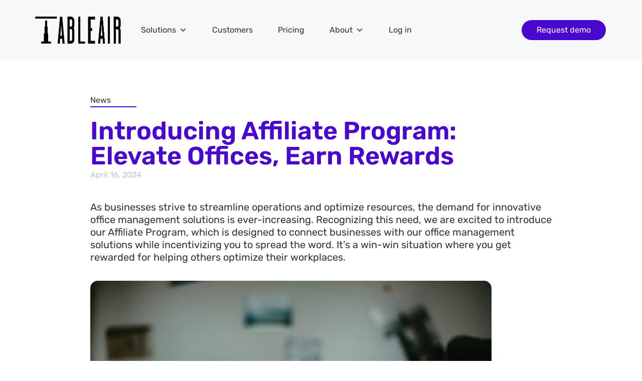

--- FILE ---
content_type: text/html; charset=UTF-8
request_url: https://tableair.com/news-introducing-affiliate-program-elevate-offices-earn-rewards/
body_size: 28148
content:
<!doctype html>
<html dir="ltr" lang="en-US" prefix="og: https://ogp.me/ns#">
<head>
	<meta charset="UTF-8">
		<meta name="viewport" content="width=device-width, initial-scale=1">
	<link rel="profile" href="https://gmpg.org/xfn/11">
	<title>Introducing Affiliate Program: Elevate Offices, Earn Rewards</title>
	
	
		<!-- All in One SEO 4.9.3 - aioseo.com -->
	<meta name="description" content="We are excited to introduce our Affiliate Program, which is designed to connect businesses with our office management solutions while rewarding you. Learn more!" />
	<meta name="robots" content="noindex, nofollow, noarchive, nosnippet, noimageindex, noodp, notranslate, max-video-preview:-1" />
	<meta name="author" content="Asta"/>
	<meta name="google-site-verification" content="nZfzMFKEn_Cy5JSJkdj8nIAj1lcNV5sWDWTSaiGyXxo" />
	<link rel="canonical" href="https://tableair.com/news-introducing-affiliate-program-elevate-offices-earn-rewards/" />
	<meta name="generator" content="All in One SEO (AIOSEO) 4.9.3" />
		<meta property="og:locale" content="en_US" />
		<meta property="og:site_name" content="TableAir - Hybrid office management solutions" />
		<meta property="og:type" content="article" />
		<meta property="og:title" content="Introducing Affiliate Program: Elevate Offices, Earn Rewards" />
		<meta property="og:description" content="We are excited to introduce our Affiliate Program, which is designed to connect businesses with our office management solutions while rewarding you. Learn more!" />
		<meta property="og:url" content="https://tableair.com/news-introducing-affiliate-program-elevate-offices-earn-rewards/" />
		<meta property="og:image" content="https://tableair.com/wp-content/uploads/2024/04/Affiliate-reward-scaled.jpg" />
		<meta property="og:image:secure_url" content="https://tableair.com/wp-content/uploads/2024/04/Affiliate-reward-scaled.jpg" />
		<meta property="article:published_time" content="2024-04-16T14:07:43+00:00" />
		<meta property="article:modified_time" content="2025-03-31T09:00:56+00:00" />
		<meta property="article:publisher" content="https://www.facebook.com/TableAir" />
		<meta property="article:author" content="https://www.facebook.com/TableAir" />
		<meta name="twitter:card" content="summary" />
		<meta name="twitter:site" content="@TableAir" />
		<meta name="twitter:title" content="Introducing Affiliate Program: Elevate Offices, Earn Rewards" />
		<meta name="twitter:description" content="We are excited to introduce our Affiliate Program, which is designed to connect businesses with our office management solutions while rewarding you. Learn more!" />
		<meta name="twitter:creator" content="@TableAir" />
		<meta name="twitter:image" content="https://tableair.com/wp-content/uploads/2024/04/Affiliate-reward-scaled.jpg" />
		<script type="application/ld+json" class="aioseo-schema">
			{"@context":"https:\/\/schema.org","@graph":[{"@type":"BlogPosting","@id":"https:\/\/tableair.com\/news-introducing-affiliate-program-elevate-offices-earn-rewards\/#blogposting","name":"Introducing Affiliate Program: Elevate Offices, Earn Rewards","headline":"Introducing Affiliate Program: Elevate Offices, Earn Rewards","author":{"@id":"https:\/\/tableair.com\/author\/asta\/#author"},"publisher":{"@id":"https:\/\/tableair.com\/#organization"},"image":{"@type":"ImageObject","url":"https:\/\/tableair.com\/wp-content\/uploads\/2024\/04\/Affiliate-reward-scaled.jpg","width":2560,"height":1706,"caption":"Affiliate reward"},"datePublished":"2024-04-16T14:07:43+00:00","dateModified":"2025-03-31T09:00:56+00:00","inLanguage":"en-US","mainEntityOfPage":{"@id":"https:\/\/tableair.com\/news-introducing-affiliate-program-elevate-offices-earn-rewards\/#webpage"},"isPartOf":{"@id":"https:\/\/tableair.com\/news-introducing-affiliate-program-elevate-offices-earn-rewards\/#webpage"},"articleSection":"News"},{"@type":"BreadcrumbList","@id":"https:\/\/tableair.com\/news-introducing-affiliate-program-elevate-offices-earn-rewards\/#breadcrumblist","itemListElement":[{"@type":"ListItem","@id":"https:\/\/tableair.com#listItem","position":1,"name":"Home","item":"https:\/\/tableair.com","nextItem":{"@type":"ListItem","@id":"https:\/\/tableair.com\/category\/news\/#listItem","name":"News"}},{"@type":"ListItem","@id":"https:\/\/tableair.com\/category\/news\/#listItem","position":2,"name":"News","item":"https:\/\/tableair.com\/category\/news\/","nextItem":{"@type":"ListItem","@id":"https:\/\/tableair.com\/news-introducing-affiliate-program-elevate-offices-earn-rewards\/#listItem","name":"Introducing Affiliate Program: Elevate Offices, Earn Rewards"},"previousItem":{"@type":"ListItem","@id":"https:\/\/tableair.com#listItem","name":"Home"}},{"@type":"ListItem","@id":"https:\/\/tableair.com\/news-introducing-affiliate-program-elevate-offices-earn-rewards\/#listItem","position":3,"name":"Introducing Affiliate Program: Elevate Offices, Earn Rewards","previousItem":{"@type":"ListItem","@id":"https:\/\/tableair.com\/category\/news\/#listItem","name":"News"}}]},{"@type":"Organization","@id":"https:\/\/tableair.com\/#organization","name":"TableAir","description":"Hybrid office management solutions","url":"https:\/\/tableair.com\/","logo":{"@type":"ImageObject","url":"https:\/\/tableair.com\/wp-content\/uploads\/2022\/05\/TableAir-Black.png","@id":"https:\/\/tableair.com\/news-introducing-affiliate-program-elevate-offices-earn-rewards\/#organizationLogo","width":339,"height":109,"caption":"TableAir logo black"},"image":{"@id":"https:\/\/tableair.com\/news-introducing-affiliate-program-elevate-offices-earn-rewards\/#organizationLogo"},"sameAs":["https:\/\/www.facebook.com\/TableAir","https:\/\/twitter.com\/TableAir","https:\/\/www.youtube.com\/channel\/UCOLqeRwxBD87ZV8gBhDP-rg\/videos","https:\/\/www.linkedin.com\/company\/tableair"]},{"@type":"Person","@id":"https:\/\/tableair.com\/author\/asta\/#author","url":"https:\/\/tableair.com\/author\/asta\/","name":"Asta","image":{"@type":"ImageObject","@id":"https:\/\/tableair.com\/news-introducing-affiliate-program-elevate-offices-earn-rewards\/#authorImage","url":"https:\/\/secure.gravatar.com\/avatar\/b209fabbbee0fdca64b3ec0b77e7815f7f94739889685f8a0607cad499a375a8?s=96&d=mm&r=g","width":96,"height":96,"caption":"Asta"},"sameAs":["https:\/\/www.facebook.com\/TableAir","https:\/\/twitter.com\/TableAir","https:\/\/www.linkedin.com\/company\/tableair"]},{"@type":"WebPage","@id":"https:\/\/tableair.com\/news-introducing-affiliate-program-elevate-offices-earn-rewards\/#webpage","url":"https:\/\/tableair.com\/news-introducing-affiliate-program-elevate-offices-earn-rewards\/","name":"Introducing Affiliate Program: Elevate Offices, Earn Rewards","description":"We are excited to introduce our Affiliate Program, which is designed to connect businesses with our office management solutions while rewarding you. Learn more!","inLanguage":"en-US","isPartOf":{"@id":"https:\/\/tableair.com\/#website"},"breadcrumb":{"@id":"https:\/\/tableair.com\/news-introducing-affiliate-program-elevate-offices-earn-rewards\/#breadcrumblist"},"author":{"@id":"https:\/\/tableair.com\/author\/asta\/#author"},"creator":{"@id":"https:\/\/tableair.com\/author\/asta\/#author"},"image":{"@type":"ImageObject","url":"https:\/\/tableair.com\/wp-content\/uploads\/2024\/04\/Affiliate-reward-scaled.jpg","@id":"https:\/\/tableair.com\/news-introducing-affiliate-program-elevate-offices-earn-rewards\/#mainImage","width":2560,"height":1706,"caption":"Affiliate reward"},"primaryImageOfPage":{"@id":"https:\/\/tableair.com\/news-introducing-affiliate-program-elevate-offices-earn-rewards\/#mainImage"},"datePublished":"2024-04-16T14:07:43+00:00","dateModified":"2025-03-31T09:00:56+00:00"},{"@type":"WebSite","@id":"https:\/\/tableair.com\/#website","url":"https:\/\/tableair.com\/","name":"TableAir","description":"Hybrid office management solutions","inLanguage":"en-US","publisher":{"@id":"https:\/\/tableair.com\/#organization"}}]}
		</script>
		<!-- All in One SEO -->

<script id="cookieyes" type="text/javascript" src="https://cdn-cookieyes.com/client_data/318bd25fc7d899c34c93d407/script.js"></script><!-- Google tag (gtag.js) consent mode dataLayer added by Site Kit -->
<script id="google_gtagjs-js-consent-mode-data-layer">
window.dataLayer = window.dataLayer || [];function gtag(){dataLayer.push(arguments);}
gtag('consent', 'default', {"ad_personalization":"denied","ad_storage":"denied","ad_user_data":"denied","analytics_storage":"denied","functionality_storage":"denied","security_storage":"denied","personalization_storage":"denied","region":["AT","BE","BG","CH","CY","CZ","DE","DK","EE","ES","FI","FR","GB","GR","HR","HU","IE","IS","IT","LI","LT","LU","LV","MT","NL","NO","PL","PT","RO","SE","SI","SK"],"wait_for_update":500});
window._googlesitekitConsentCategoryMap = {"statistics":["analytics_storage"],"marketing":["ad_storage","ad_user_data","ad_personalization"],"functional":["functionality_storage","security_storage"],"preferences":["personalization_storage"]};
window._googlesitekitConsents = {"ad_personalization":"denied","ad_storage":"denied","ad_user_data":"denied","analytics_storage":"denied","functionality_storage":"denied","security_storage":"denied","personalization_storage":"denied","region":["AT","BE","BG","CH","CY","CZ","DE","DK","EE","ES","FI","FR","GB","GR","HR","HU","IE","IS","IT","LI","LT","LU","LV","MT","NL","NO","PL","PT","RO","SE","SI","SK"],"wait_for_update":500};
</script>
<!-- End Google tag (gtag.js) consent mode dataLayer added by Site Kit -->
<link rel='dns-prefetch' href='//www.googletagmanager.com' />
<link rel="alternate" type="application/rss+xml" title="TableAir &raquo; Feed" href="https://tableair.com/feed/" />
<link rel="alternate" type="application/rss+xml" title="TableAir &raquo; Comments Feed" href="https://tableair.com/comments/feed/" />
<link rel="alternate" type="application/rss+xml" title="TableAir &raquo; Introducing Affiliate Program: Elevate Offices, Earn Rewards Comments Feed" href="https://tableair.com/news-introducing-affiliate-program-elevate-offices-earn-rewards/feed/" />
<script>
window._wpemojiSettings = {"baseUrl":"https:\/\/s.w.org\/images\/core\/emoji\/16.0.1\/72x72\/","ext":".png","svgUrl":"https:\/\/s.w.org\/images\/core\/emoji\/16.0.1\/svg\/","svgExt":".svg","source":{"concatemoji":"https:\/\/tableair.com\/wp-includes\/js\/wp-emoji-release.min.js?ver=6.8.3"}};
/*! This file is auto-generated */
!function(s,n){var o,i,e;function c(e){try{var t={supportTests:e,timestamp:(new Date).valueOf()};sessionStorage.setItem(o,JSON.stringify(t))}catch(e){}}function p(e,t,n){e.clearRect(0,0,e.canvas.width,e.canvas.height),e.fillText(t,0,0);var t=new Uint32Array(e.getImageData(0,0,e.canvas.width,e.canvas.height).data),a=(e.clearRect(0,0,e.canvas.width,e.canvas.height),e.fillText(n,0,0),new Uint32Array(e.getImageData(0,0,e.canvas.width,e.canvas.height).data));return t.every(function(e,t){return e===a[t]})}function u(e,t){e.clearRect(0,0,e.canvas.width,e.canvas.height),e.fillText(t,0,0);for(var n=e.getImageData(16,16,1,1),a=0;a<n.data.length;a++)if(0!==n.data[a])return!1;return!0}function f(e,t,n,a){switch(t){case"flag":return n(e,"\ud83c\udff3\ufe0f\u200d\u26a7\ufe0f","\ud83c\udff3\ufe0f\u200b\u26a7\ufe0f")?!1:!n(e,"\ud83c\udde8\ud83c\uddf6","\ud83c\udde8\u200b\ud83c\uddf6")&&!n(e,"\ud83c\udff4\udb40\udc67\udb40\udc62\udb40\udc65\udb40\udc6e\udb40\udc67\udb40\udc7f","\ud83c\udff4\u200b\udb40\udc67\u200b\udb40\udc62\u200b\udb40\udc65\u200b\udb40\udc6e\u200b\udb40\udc67\u200b\udb40\udc7f");case"emoji":return!a(e,"\ud83e\udedf")}return!1}function g(e,t,n,a){var r="undefined"!=typeof WorkerGlobalScope&&self instanceof WorkerGlobalScope?new OffscreenCanvas(300,150):s.createElement("canvas"),o=r.getContext("2d",{willReadFrequently:!0}),i=(o.textBaseline="top",o.font="600 32px Arial",{});return e.forEach(function(e){i[e]=t(o,e,n,a)}),i}function t(e){var t=s.createElement("script");t.src=e,t.defer=!0,s.head.appendChild(t)}"undefined"!=typeof Promise&&(o="wpEmojiSettingsSupports",i=["flag","emoji"],n.supports={everything:!0,everythingExceptFlag:!0},e=new Promise(function(e){s.addEventListener("DOMContentLoaded",e,{once:!0})}),new Promise(function(t){var n=function(){try{var e=JSON.parse(sessionStorage.getItem(o));if("object"==typeof e&&"number"==typeof e.timestamp&&(new Date).valueOf()<e.timestamp+604800&&"object"==typeof e.supportTests)return e.supportTests}catch(e){}return null}();if(!n){if("undefined"!=typeof Worker&&"undefined"!=typeof OffscreenCanvas&&"undefined"!=typeof URL&&URL.createObjectURL&&"undefined"!=typeof Blob)try{var e="postMessage("+g.toString()+"("+[JSON.stringify(i),f.toString(),p.toString(),u.toString()].join(",")+"));",a=new Blob([e],{type:"text/javascript"}),r=new Worker(URL.createObjectURL(a),{name:"wpTestEmojiSupports"});return void(r.onmessage=function(e){c(n=e.data),r.terminate(),t(n)})}catch(e){}c(n=g(i,f,p,u))}t(n)}).then(function(e){for(var t in e)n.supports[t]=e[t],n.supports.everything=n.supports.everything&&n.supports[t],"flag"!==t&&(n.supports.everythingExceptFlag=n.supports.everythingExceptFlag&&n.supports[t]);n.supports.everythingExceptFlag=n.supports.everythingExceptFlag&&!n.supports.flag,n.DOMReady=!1,n.readyCallback=function(){n.DOMReady=!0}}).then(function(){return e}).then(function(){var e;n.supports.everything||(n.readyCallback(),(e=n.source||{}).concatemoji?t(e.concatemoji):e.wpemoji&&e.twemoji&&(t(e.twemoji),t(e.wpemoji)))}))}((window,document),window._wpemojiSettings);
</script>
<style id="litespeed-ccss">ul{box-sizing:border-box}:root{--wp--preset--font-size--normal:16px;--wp--preset--font-size--huge:42px}.screen-reader-text{clip:rect(1px,1px,1px,1px);word-wrap:normal!important;border:0;-webkit-clip-path:inset(50%);clip-path:inset(50%);height:1px;margin:-1px;overflow:hidden;padding:0;position:absolute;width:1px}html :where(img[class*=wp-image-]){height:auto;max-width:100%}body{--wp--preset--color--black:#000000;--wp--preset--color--cyan-bluish-gray:#abb8c3;--wp--preset--color--white:#ffffff;--wp--preset--color--pale-pink:#f78da7;--wp--preset--color--vivid-red:#cf2e2e;--wp--preset--color--luminous-vivid-orange:#ff6900;--wp--preset--color--luminous-vivid-amber:#fcb900;--wp--preset--color--light-green-cyan:#7bdcb5;--wp--preset--color--vivid-green-cyan:#00d084;--wp--preset--color--pale-cyan-blue:#8ed1fc;--wp--preset--color--vivid-cyan-blue:#0693e3;--wp--preset--color--vivid-purple:#9b51e0;--wp--preset--gradient--vivid-cyan-blue-to-vivid-purple:linear-gradient(135deg,rgba(6,147,227,1) 0%,rgb(155,81,224) 100%);--wp--preset--gradient--light-green-cyan-to-vivid-green-cyan:linear-gradient(135deg,rgb(122,220,180) 0%,rgb(0,208,130) 100%);--wp--preset--gradient--luminous-vivid-amber-to-luminous-vivid-orange:linear-gradient(135deg,rgba(252,185,0,1) 0%,rgba(255,105,0,1) 100%);--wp--preset--gradient--luminous-vivid-orange-to-vivid-red:linear-gradient(135deg,rgba(255,105,0,1) 0%,rgb(207,46,46) 100%);--wp--preset--gradient--very-light-gray-to-cyan-bluish-gray:linear-gradient(135deg,rgb(238,238,238) 0%,rgb(169,184,195) 100%);--wp--preset--gradient--cool-to-warm-spectrum:linear-gradient(135deg,rgb(74,234,220) 0%,rgb(151,120,209) 20%,rgb(207,42,186) 40%,rgb(238,44,130) 60%,rgb(251,105,98) 80%,rgb(254,248,76) 100%);--wp--preset--gradient--blush-light-purple:linear-gradient(135deg,rgb(255,206,236) 0%,rgb(152,150,240) 100%);--wp--preset--gradient--blush-bordeaux:linear-gradient(135deg,rgb(254,205,165) 0%,rgb(254,45,45) 50%,rgb(107,0,62) 100%);--wp--preset--gradient--luminous-dusk:linear-gradient(135deg,rgb(255,203,112) 0%,rgb(199,81,192) 50%,rgb(65,88,208) 100%);--wp--preset--gradient--pale-ocean:linear-gradient(135deg,rgb(255,245,203) 0%,rgb(182,227,212) 50%,rgb(51,167,181) 100%);--wp--preset--gradient--electric-grass:linear-gradient(135deg,rgb(202,248,128) 0%,rgb(113,206,126) 100%);--wp--preset--gradient--midnight:linear-gradient(135deg,rgb(2,3,129) 0%,rgb(40,116,252) 100%);--wp--preset--font-size--small:13px;--wp--preset--font-size--medium:20px;--wp--preset--font-size--large:36px;--wp--preset--font-size--x-large:42px;--wp--preset--spacing--20:0.44rem;--wp--preset--spacing--30:0.67rem;--wp--preset--spacing--40:1rem;--wp--preset--spacing--50:1.5rem;--wp--preset--spacing--60:2.25rem;--wp--preset--spacing--70:3.38rem;--wp--preset--spacing--80:5.06rem;--wp--preset--shadow--natural:6px 6px 9px rgba(0, 0, 0, 0.2);--wp--preset--shadow--deep:12px 12px 50px rgba(0, 0, 0, 0.4);--wp--preset--shadow--sharp:6px 6px 0px rgba(0, 0, 0, 0.2);--wp--preset--shadow--outlined:6px 6px 0px -3px rgba(255, 255, 255, 1), 6px 6px rgba(0, 0, 0, 1);--wp--preset--shadow--crisp:6px 6px 0px rgba(0, 0, 0, 1)}#mega-menu-wrap-menu-1,#mega-menu-wrap-menu-1 #mega-menu-menu-1,#mega-menu-wrap-menu-1 #mega-menu-menu-1 ul.mega-sub-menu,#mega-menu-wrap-menu-1 #mega-menu-menu-1 li.mega-menu-item,#mega-menu-wrap-menu-1 #mega-menu-menu-1 li.mega-menu-row,#mega-menu-wrap-menu-1 #mega-menu-menu-1 li.mega-menu-column,#mega-menu-wrap-menu-1 #mega-menu-menu-1 a.mega-menu-link{border-radius:0;box-shadow:none;background:none;border:0;bottom:auto;box-sizing:border-box;clip:auto;color:#333;display:block;float:none;font-family:inherit;font-size:16px;height:auto;left:auto;line-height:1.7;list-style-type:none;margin:0;min-height:auto;max-height:none;min-width:auto;max-width:none;opacity:1;outline:none;overflow:visible;padding:0;position:relative;right:auto;text-align:left;text-decoration:none;text-indent:0;text-transform:none;transform:none;top:auto;vertical-align:baseline;visibility:inherit;width:auto;word-wrap:break-word;white-space:normal}#mega-menu-wrap-menu-1:before,#mega-menu-wrap-menu-1:after,#mega-menu-wrap-menu-1 #mega-menu-menu-1:before,#mega-menu-wrap-menu-1 #mega-menu-menu-1:after,#mega-menu-wrap-menu-1 #mega-menu-menu-1 ul.mega-sub-menu:before,#mega-menu-wrap-menu-1 #mega-menu-menu-1 ul.mega-sub-menu:after,#mega-menu-wrap-menu-1 #mega-menu-menu-1 li.mega-menu-item:before,#mega-menu-wrap-menu-1 #mega-menu-menu-1 li.mega-menu-item:after,#mega-menu-wrap-menu-1 #mega-menu-menu-1 li.mega-menu-row:before,#mega-menu-wrap-menu-1 #mega-menu-menu-1 li.mega-menu-row:after,#mega-menu-wrap-menu-1 #mega-menu-menu-1 li.mega-menu-column:before,#mega-menu-wrap-menu-1 #mega-menu-menu-1 li.mega-menu-column:after,#mega-menu-wrap-menu-1 #mega-menu-menu-1 a.mega-menu-link:before,#mega-menu-wrap-menu-1 #mega-menu-menu-1 a.mega-menu-link:after{display:none}#mega-menu-wrap-menu-1{border-radius:0}@media only screen and (min-width:901px){#mega-menu-wrap-menu-1{background:#fff0}}#mega-menu-wrap-menu-1 #mega-menu-menu-1{text-align:left;padding:0 0 0 0}#mega-menu-wrap-menu-1 #mega-menu-menu-1 a.mega-menu-link{display:inline}#mega-menu-wrap-menu-1 #mega-menu-menu-1 li.mega-menu-item>ul.mega-sub-menu{display:block;visibility:hidden;opacity:1}@media only screen and (max-width:900px){#mega-menu-wrap-menu-1 #mega-menu-menu-1 li.mega-menu-item>ul.mega-sub-menu{display:none;visibility:visible;opacity:1}}@media only screen and (min-width:901px){#mega-menu-wrap-menu-1 #mega-menu-menu-1[data-effect="fade"] li.mega-menu-item>ul.mega-sub-menu{opacity:0}}#mega-menu-wrap-menu-1 #mega-menu-menu-1 li.mega-menu-item.mega-menu-megamenu ul.mega-sub-menu ul.mega-sub-menu{visibility:inherit;opacity:1;display:block}#mega-menu-wrap-menu-1 #mega-menu-menu-1 li.mega-menu-item a.mega-menu-link:before{display:inline-block;font:inherit;font-family:dashicons;position:static;margin:0 6px 0 0;vertical-align:top;-webkit-font-smoothing:antialiased;-moz-osx-font-smoothing:grayscale;color:inherit;background:#fff0;height:auto;width:auto;top:auto}@media only screen and (min-width:901px){#mega-menu-wrap-menu-1 #mega-menu-menu-1>li.mega-menu-megamenu.mega-menu-item{position:static}}#mega-menu-wrap-menu-1 #mega-menu-menu-1>li.mega-menu-item{margin:0 30px 0 0;display:inline-block;height:auto;vertical-align:middle}#mega-menu-wrap-menu-1 #mega-menu-menu-1>li.mega-menu-item>a.mega-menu-link{line-height:80px;height:80px;padding:0 10px 0 10px;vertical-align:baseline;width:auto;display:block;color:#333;text-transform:none;text-decoration:none;text-align:left;background:#fff0;border:0;border-radius:0;font-family:inherit;font-size:16px;font-weight:400;outline:none}@media only screen and (max-width:900px){#mega-menu-wrap-menu-1 #mega-menu-menu-1>li.mega-menu-item{display:list-item;margin:0;clear:both;border:0}#mega-menu-wrap-menu-1 #mega-menu-menu-1>li.mega-menu-item>a.mega-menu-link{border-radius:0;border:0;margin:0;line-height:60px;height:60px;padding:0 10px;background:#fff0;text-align:left;color:#222;font-size:18px}}#mega-menu-wrap-menu-1 #mega-menu-menu-1 li.mega-menu-megamenu>ul.mega-sub-menu>li.mega-menu-row{width:100%;float:left}#mega-menu-wrap-menu-1 #mega-menu-menu-1 li.mega-menu-megamenu>ul.mega-sub-menu>li.mega-menu-row .mega-menu-column{float:left;min-height:1px}@media only screen and (min-width:901px){#mega-menu-wrap-menu-1 #mega-menu-menu-1 li.mega-menu-megamenu>ul.mega-sub-menu>li.mega-menu-row>ul.mega-sub-menu>li.mega-menu-columns-2-of-12{width:16.6666666667%}#mega-menu-wrap-menu-1 #mega-menu-menu-1 li.mega-menu-megamenu>ul.mega-sub-menu>li.mega-menu-row>ul.mega-sub-menu>li.mega-menu-columns-5-of-12{width:41.6666666667%}}@media only screen and (max-width:900px){#mega-menu-wrap-menu-1 #mega-menu-menu-1 li.mega-menu-megamenu>ul.mega-sub-menu>li.mega-menu-row>ul.mega-sub-menu>li.mega-menu-column{width:50%}}#mega-menu-wrap-menu-1 #mega-menu-menu-1 li.mega-menu-megamenu>ul.mega-sub-menu>li.mega-menu-row .mega-menu-column>ul.mega-sub-menu>li.mega-menu-item{padding:35px 15px 25px 15px;width:100%}#mega-menu-wrap-menu-1 #mega-menu-menu-1>li.mega-menu-megamenu>ul.mega-sub-menu{z-index:99;border-radius:0;background:#fff;border:0;padding:0 220px 0 326px;position:absolute;width:100%;max-width:none;left:0;box-shadow:0 2px 3px 0 rgb(187 193 206 / .25)}@media only screen and (max-width:900px){#mega-menu-wrap-menu-1 #mega-menu-menu-1>li.mega-menu-megamenu>ul.mega-sub-menu{float:left;position:static;width:100%}}@media only screen and (min-width:901px){#mega-menu-wrap-menu-1 #mega-menu-menu-1>li.mega-menu-megamenu>ul.mega-sub-menu li.mega-menu-columns-2-of-4{width:50%}#mega-menu-wrap-menu-1 #mega-menu-menu-1>li.mega-menu-megamenu>ul.mega-sub-menu li.mega-menu-columns-2-of-12{width:16.6666666667%}#mega-menu-wrap-menu-1 #mega-menu-menu-1>li.mega-menu-megamenu>ul.mega-sub-menu li.mega-menu-columns-5-of-12{width:41.6666666667%}}#mega-menu-wrap-menu-1 #mega-menu-menu-1>li.mega-menu-megamenu>ul.mega-sub-menu>li.mega-menu-item ul.mega-sub-menu{clear:both}#mega-menu-wrap-menu-1 #mega-menu-menu-1>li.mega-menu-megamenu>ul.mega-sub-menu>li.mega-menu-item,#mega-menu-wrap-menu-1 #mega-menu-menu-1>li.mega-menu-megamenu>ul.mega-sub-menu li.mega-menu-column>ul.mega-sub-menu>li.mega-menu-item{color:#333;font-family:inherit;font-size:16px;display:block;float:left;clear:none;padding:35px 15px 25px 15px;vertical-align:top}#mega-menu-wrap-menu-1 #mega-menu-menu-1>li.mega-menu-megamenu>ul.mega-sub-menu>li.mega-menu-item>a.mega-menu-link,#mega-menu-wrap-menu-1 #mega-menu-menu-1>li.mega-menu-megamenu>ul.mega-sub-menu li.mega-menu-column>ul.mega-sub-menu>li.mega-menu-item>a.mega-menu-link{color:#333;font-family:inherit;font-size:23px;text-transform:none;text-decoration:none;font-weight:700;text-align:left;margin:0 0 25px 0;padding:0 0 0 0;vertical-align:top;display:block;border:0}#mega-menu-wrap-menu-1 #mega-menu-menu-1>li.mega-menu-megamenu>ul.mega-sub-menu>li.mega-menu-item li.mega-menu-item>a.mega-menu-link,#mega-menu-wrap-menu-1 #mega-menu-menu-1>li.mega-menu-megamenu>ul.mega-sub-menu li.mega-menu-column>ul.mega-sub-menu>li.mega-menu-item li.mega-menu-item>a.mega-menu-link{color:#333;font-family:inherit;font-size:18px;text-transform:none;text-decoration:none;font-weight:400;text-align:left;margin:0 0 15px 0;padding:0 0 0 0;vertical-align:top;display:block;border:0}@media only screen and (max-width:900px){#mega-menu-wrap-menu-1 #mega-menu-menu-1>li.mega-menu-megamenu>ul.mega-sub-menu{border:0;padding:10px;border-radius:0}#mega-menu-wrap-menu-1 #mega-menu-menu-1>li.mega-menu-megamenu>ul.mega-sub-menu>li.mega-menu-item{width:50%}#mega-menu-wrap-menu-1 #mega-menu-menu-1>li.mega-menu-megamenu>ul.mega-sub-menu>li:nth-child(odd){clear:left}}#mega-menu-wrap-menu-1 #mega-menu-menu-1 li.mega-menu-item-has-children>a.mega-menu-link>span.mega-indicator{display:inline-block;width:auto;background:#fff0;position:relative;left:auto;min-width:auto;font-size:inherit;padding:0;margin:0 0 0 6px;height:auto;line-height:inherit;color:inherit}#mega-menu-wrap-menu-1 #mega-menu-menu-1 li.mega-menu-item-has-children>a.mega-menu-link>span.mega-indicator:after{content:"";font-family:dashicons;font-weight:400;display:inline-block;margin:0;vertical-align:top;-webkit-font-smoothing:antialiased;-moz-osx-font-smoothing:grayscale;transform:rotate(0);color:inherit;position:relative;background:#fff0;height:auto;width:auto;right:auto;line-height:inherit}#mega-menu-wrap-menu-1 #mega-menu-menu-1 li.mega-menu-item-has-children li.mega-menu-item-has-children>a.mega-menu-link>span.mega-indicator{float:right}@media only screen and (max-width:900px){#mega-menu-wrap-menu-1 #mega-menu-menu-1 li.mega-menu-item-has-children>a.mega-menu-link>span.mega-indicator{float:right}}#mega-menu-wrap-menu-1 #mega-menu-menu-1 li.mega-menu-megamenu:not(.mega-menu-tabbed) li.mega-menu-item-has-children:not(.mega-collapse-children)>a.mega-menu-link>span.mega-indicator{display:none}@media only screen and (max-width:900px){#mega-menu-wrap-menu-1 #mega-menu-menu-1 li.mega-hide-on-mobile{display:none}}@media only screen and (max-width:900px){#mega-menu-wrap-menu-1:after{content:"";display:table;clear:both}}#mega-menu-wrap-menu-1 .mega-menu-toggle{display:none;z-index:1;background:#fff0;border-radius:2px 2px 2px 2px;line-height:100px;height:100px;text-align:left;outline:none;white-space:nowrap}@media only screen and (max-width:900px){#mega-menu-wrap-menu-1 .mega-menu-toggle{display:-webkit-box;display:-ms-flexbox;display:-webkit-flex;display:flex}}#mega-menu-wrap-menu-1 .mega-menu-toggle .mega-toggle-blocks-left,#mega-menu-wrap-menu-1 .mega-menu-toggle .mega-toggle-blocks-center,#mega-menu-wrap-menu-1 .mega-menu-toggle .mega-toggle-blocks-right{display:-webkit-box;display:-ms-flexbox;display:-webkit-flex;display:flex;-ms-flex-preferred-size:33.33%;-webkit-flex-basis:33.33%;flex-basis:33.33%}#mega-menu-wrap-menu-1 .mega-menu-toggle .mega-toggle-blocks-left{-webkit-box-flex:1;-ms-flex:1;-webkit-flex:1;flex:1;-webkit-box-pack:start;-ms-flex-pack:start;-webkit-justify-content:flex-start;justify-content:flex-start}#mega-menu-wrap-menu-1 .mega-menu-toggle .mega-toggle-blocks-center{-webkit-box-pack:center;-ms-flex-pack:center;-webkit-justify-content:center;justify-content:center}#mega-menu-wrap-menu-1 .mega-menu-toggle .mega-toggle-blocks-right{-webkit-box-flex:1;-ms-flex:1;-webkit-flex:1;flex:1;-webkit-box-pack:end;-ms-flex-pack:end;-webkit-justify-content:flex-end;justify-content:flex-end}#mega-menu-wrap-menu-1 .mega-menu-toggle .mega-toggle-blocks-right .mega-toggle-block{margin-right:6px}#mega-menu-wrap-menu-1 .mega-menu-toggle .mega-toggle-blocks-right .mega-toggle-block:only-child{margin-left:6px}#mega-menu-wrap-menu-1 .mega-menu-toggle .mega-toggle-block{display:-webkit-box;display:-ms-flexbox;display:-webkit-flex;display:flex;height:100%;outline:0;-webkit-align-self:center;-ms-flex-item-align:center;align-self:center;-ms-flex-negative:0;-webkit-flex-shrink:0;flex-shrink:0}@media only screen and (max-width:900px){#mega-menu-wrap-menu-1 .mega-menu-toggle+#mega-menu-menu-1{background:#fff;padding:20px 0 20px 30px;display:none;position:absolute;width:100%;z-index:9999999}}#mega-menu-wrap-menu-1 .mega-menu-toggle .mega-toggle-block-0 .mega-toggle-animated{padding:0;display:-webkit-box;display:-ms-flexbox;display:-webkit-flex;display:flex;font:inherit;color:inherit;text-transform:none;background-color:#fff0;border:0;margin:0;overflow:visible;transform:scale(.8);align-self:center;outline:0;background:none}#mega-menu-wrap-menu-1 .mega-menu-toggle .mega-toggle-block-0 .mega-toggle-animated-box{width:40px;height:24px;display:inline-block;position:relative;outline:0}#mega-menu-wrap-menu-1 .mega-menu-toggle .mega-toggle-block-0 .mega-toggle-animated-inner{display:block;top:50%;margin-top:-2px}#mega-menu-wrap-menu-1 .mega-menu-toggle .mega-toggle-block-0 .mega-toggle-animated-inner,#mega-menu-wrap-menu-1 .mega-menu-toggle .mega-toggle-block-0 .mega-toggle-animated-inner::before,#mega-menu-wrap-menu-1 .mega-menu-toggle .mega-toggle-block-0 .mega-toggle-animated-inner::after{width:40px;height:4px;background-color:#222;border-radius:4px;position:absolute}#mega-menu-wrap-menu-1 .mega-menu-toggle .mega-toggle-block-0 .mega-toggle-animated-inner::before,#mega-menu-wrap-menu-1 .mega-menu-toggle .mega-toggle-block-0 .mega-toggle-animated-inner::after{content:"";display:block}#mega-menu-wrap-menu-1 .mega-menu-toggle .mega-toggle-block-0 .mega-toggle-animated-inner::before{top:-10px}#mega-menu-wrap-menu-1 .mega-menu-toggle .mega-toggle-block-0 .mega-toggle-animated-inner::after{bottom:-10px}#mega-menu-wrap-menu-1 .mega-menu-toggle .mega-toggle-block-0 .mega-toggle-animated-slider .mega-toggle-animated-inner{top:2px}#mega-menu-wrap-menu-1 .mega-menu-toggle .mega-toggle-block-0 .mega-toggle-animated-slider .mega-toggle-animated-inner::before{top:10px}#mega-menu-wrap-menu-1 .mega-menu-toggle .mega-toggle-block-0 .mega-toggle-animated-slider .mega-toggle-animated-inner::after{top:20px}#mega-menu-wrap-menu-1{clear:both}html{line-height:1.15;-webkit-text-size-adjust:100%}*,:after,:before{-webkit-box-sizing:border-box;box-sizing:border-box}body{margin:0;font-family:-apple-system,BlinkMacSystemFont,Segoe UI,Roboto,Helvetica Neue,Arial,Noto Sans,sans-serif,Apple Color Emoji,Segoe UI Emoji,Segoe UI Symbol,Noto Color Emoji;font-size:1rem;font-weight:400;line-height:1.5;color:#333;background-color:#fff;-webkit-font-smoothing:antialiased;-moz-osx-font-smoothing:grayscale}h1{margin-top:.5rem;margin-bottom:1rem;font-family:inherit;font-weight:500;line-height:1.2;color:inherit}h1{font-size:2.5rem}a{background-color:#fff0;text-decoration:none;color:#c36}a:not([href]):not([tabindex]){color:inherit;text-decoration:none}img{border-style:none;height:auto;max-width:100%}label{display:inline-block;line-height:1;vertical-align:middle}button,input{font-family:inherit;font-size:1rem;line-height:1.5;margin:0}button,input{overflow:visible}button{text-transform:none}[type=button],button{width:auto;-webkit-appearance:button}[type=button]::-moz-focus-inner,button::-moz-focus-inner{border-style:none;padding:0}[type=button]:-moz-focusring,button:-moz-focusring{outline:1px dotted ButtonText}[type=button],button{display:inline-block;font-weight:400;color:#c36;text-align:center;white-space:nowrap;background-color:#fff0;border:1px solid #c36;padding:.5rem 1rem;font-size:1rem;border-radius:3px}::-webkit-file-upload-button{-webkit-appearance:button;font:inherit}li,ul{margin-top:0;margin-bottom:0;border:0;outline:0;font-size:100%;vertical-align:baseline;background:#fff0}.screen-reader-text{clip:rect(1px,1px,1px,1px);height:1px;overflow:hidden;position:absolute!important;width:1px;word-wrap:normal!important}.site-navigation{grid-area:nav-menu;display:-webkit-box;display:-ms-flexbox;display:flex;-webkit-box-align:center;-ms-flex-align:center;align-items:center;-webkit-box-flex:1;-ms-flex-positive:1;flex-grow:1}.elementor-screen-only,.screen-reader-text{position:absolute;top:-10000em;width:1px;height:1px;margin:-1px;padding:0;overflow:hidden;clip:rect(0,0,0,0);border:0}.elementor *,.elementor :after,.elementor :before{box-sizing:border-box}.elementor a{box-shadow:none;text-decoration:none}.elementor img{height:auto;max-width:100%;border:none;border-radius:0;box-shadow:none}.elementor-widget-wrap .elementor-element.elementor-widget__width-auto{max-width:100%}.elementor-element{--flex-direction:initial;--flex-wrap:initial;--justify-content:initial;--align-items:initial;--align-content:initial;--gap:initial;--flex-basis:initial;--flex-grow:initial;--flex-shrink:initial;--order:initial;--align-self:initial;flex-basis:var(--flex-basis);flex-grow:var(--flex-grow);flex-shrink:var(--flex-shrink);order:var(--order);align-self:var(--align-self)}.elementor-element:where(.e-con-full,.elementor-widget){flex-direction:var(--flex-direction);flex-wrap:var(--flex-wrap);justify-content:var(--justify-content);align-items:var(--align-items);align-content:var(--align-content);gap:var(--gap)}.elementor-invisible{visibility:hidden}.elementor-align-right{text-align:right}.elementor-align-right .elementor-button{width:auto}@media (max-width:900px){.elementor-tablet-align-right{text-align:right}.elementor-tablet-align-right .elementor-button{width:auto}}@media (max-width:767px){.elementor-mobile-align-right{text-align:right}.elementor-mobile-align-right .elementor-button{width:auto}}:root{--page-title-display:block}.elementor-section{position:relative}.elementor-section .elementor-container{display:flex;margin-right:auto;margin-left:auto;position:relative}@media (max-width:900px){.elementor-section .elementor-container{flex-wrap:wrap}}.elementor-section.elementor-section-boxed>.elementor-container{max-width:1140px}.elementor-section.elementor-section-items-middle>.elementor-container{align-items:center}.elementor-widget-wrap{position:relative;width:100%;flex-wrap:wrap;align-content:flex-start}.elementor:not(.elementor-bc-flex-widget) .elementor-widget-wrap{display:flex}.elementor-widget-wrap>.elementor-element{width:100%}.elementor-widget{position:relative}.elementor-widget:not(:last-child){margin-bottom:20px}.elementor-column{position:relative;min-height:1px;display:flex}.elementor-column-gap-default>.elementor-column>.elementor-element-populated{padding:10px}.elementor-inner-section .elementor-column-gap-no .elementor-element-populated{padding:0}@media (min-width:768px){.elementor-column.elementor-col-50{width:50%}.elementor-column.elementor-col-100{width:100%}}@media (max-width:767px){.elementor-column{width:100%}}ul.elementor-icon-list-items.elementor-inline-items{display:flex;flex-wrap:wrap}ul.elementor-icon-list-items.elementor-inline-items .elementor-inline-item{word-break:break-word}.elementor-button{display:inline-block;line-height:1;background-color:#69727d;font-size:15px;padding:12px 24px;border-radius:3px;color:#fff;fill:#fff;text-align:center}.elementor-button:visited{color:#fff}.elementor-button-content-wrapper{display:flex;justify-content:center}.elementor-button-text{flex-grow:1;order:10;display:inline-block}.elementor-button span{text-decoration:inherit}.elementor-element{--swiper-theme-color:#000;--swiper-navigation-size:44px;--swiper-pagination-bullet-size:6px;--swiper-pagination-bullet-horizontal-gap:6px}.elementor .elementor-element ul.elementor-icon-list-items{padding:0}@media (max-width:767px){.elementor .elementor-hidden-mobile{display:none}}@media (min-width:768px) and (max-width:900px){.elementor .elementor-hidden-tablet{display:none}}.elementor-kit-9{--e-global-color-primary:#4A08CF;--e-global-color-secondary:#5C0AFF;--e-global-color-text:#333333;--e-global-color-accent:#BBC1CE;--e-global-color-f5c8b8f:#FBA718;--e-global-color-7f3322c:#F7F8FA;--e-global-color-87f2521:#FFFFFF;--e-global-typography-primary-font-family:"Rubik";--e-global-typography-primary-font-size:20px;--e-global-typography-primary-font-weight:400;--e-global-typography-primary-line-height:25px;--e-global-typography-secondary-font-family:"Rubik";--e-global-typography-secondary-font-size:25px;--e-global-typography-secondary-font-weight:500;--e-global-typography-secondary-line-height:30px;--e-global-typography-text-font-family:"Rubik";--e-global-typography-text-font-size:20px;--e-global-typography-text-font-weight:400;--e-global-typography-text-line-height:25px;--e-global-typography-accent-font-family:"Rubik";--e-global-typography-accent-font-size:18px;--e-global-typography-accent-font-weight:400;color:var(--e-global-color-text);font-family:"Rubik",Sans-serif;font-size:18px;font-weight:400;line-height:25px}.elementor-kit-9 h1{color:#FFF;font-family:"Rubik",Sans-serif;font-size:16px;font-weight:400}.elementor-kit-9 button,.elementor-kit-9 .elementor-button{font-family:"Rubik",Sans-serif;font-size:18px;font-weight:400;color:var(--e-global-color-87f2521);background-color:var(--e-global-color-primary);border-style:solid;border-width:0 0 0 0;border-radius:30px 30px 30px 30px;padding:12px 28px 12px 28px}.elementor-section.elementor-section-boxed>.elementor-container{max-width:1140px}.elementor-widget:not(:last-child){margin-bottom:20px}.elementor-element{--widgets-spacing:20px}@media (max-width:900px){.elementor-section.elementor-section-boxed>.elementor-container{max-width:1024px}}@media (max-width:767px){.elementor-section.elementor-section-boxed>.elementor-container{max-width:767px}}.elementor-widget-heading .elementor-heading-title{color:var(--e-global-color-primary);font-family:var(--e-global-typography-primary-font-family),Sans-serif;font-size:var(--e-global-typography-primary-font-size);font-weight:var(--e-global-typography-primary-font-weight);line-height:var(--e-global-typography-primary-line-height)}.elementor-widget-button .elementor-button{font-family:var(--e-global-typography-accent-font-family),Sans-serif;font-size:var(--e-global-typography-accent-font-size);font-weight:var(--e-global-typography-accent-font-weight);background-color:var(--e-global-color-accent)}.elementor-widget-divider{--divider-color:var( --e-global-color-secondary )}.elementor-widget-form .elementor-field-group>label{color:var(--e-global-color-text)}.elementor-widget-form .elementor-field-group>label{font-family:var(--e-global-typography-text-font-family),Sans-serif;font-size:var(--e-global-typography-text-font-size);font-weight:var(--e-global-typography-text-font-weight);line-height:var(--e-global-typography-text-line-height)}.elementor-widget-post-info .elementor-icon-list-text{color:var(--e-global-color-secondary)}.elementor-widget-post-info .elementor-icon-list-item{font-family:var(--e-global-typography-text-font-family),Sans-serif;font-size:var(--e-global-typography-text-font-size);font-weight:var(--e-global-typography-text-font-weight);line-height:var(--e-global-typography-text-line-height)}@media (max-width:900px){.elementor-widget-heading .elementor-heading-title{font-size:var(--e-global-typography-primary-font-size);line-height:var(--e-global-typography-primary-line-height)}.elementor-widget-button .elementor-button{font-size:var(--e-global-typography-accent-font-size)}.elementor-widget-form .elementor-field-group>label{font-size:var(--e-global-typography-text-font-size);line-height:var(--e-global-typography-text-line-height)}.elementor-widget-post-info .elementor-icon-list-item{font-size:var(--e-global-typography-text-font-size);line-height:var(--e-global-typography-text-line-height)}}@media (max-width:767px){.elementor-widget-heading .elementor-heading-title{font-size:var(--e-global-typography-primary-font-size);line-height:var(--e-global-typography-primary-line-height)}.elementor-widget-button .elementor-button{font-size:var(--e-global-typography-accent-font-size)}.elementor-widget-form .elementor-field-group>label{font-size:var(--e-global-typography-text-font-size);line-height:var(--e-global-typography-text-line-height)}.elementor-widget-post-info .elementor-icon-list-item{font-size:var(--e-global-typography-text-font-size);line-height:var(--e-global-typography-text-line-height)}}.elementor-4389 .elementor-element.elementor-element-1983bfd7{margin-top:30px;margin-bottom:0;padding:0 0 0 0}.elementor-4389 .elementor-element.elementor-element-3d56f86e>.elementor-element-populated{margin:0 100px 0 100px;--e-column-margin-right:100px;--e-column-margin-left:100px}.elementor-4389 .elementor-element.elementor-element-49e201d4{text-align:left}.elementor-4389 .elementor-element.elementor-element-49e201d4 .elementor-heading-title{color:var(--e-global-color-text);font-family:"Rubik",Sans-serif;font-size:16px;font-weight:400}.elementor-4389 .elementor-element.elementor-element-476a87e8{--divider-border-style:solid;--divider-color:var( --e-global-color-primary );--divider-border-width:2px}.elementor-4389 .elementor-element.elementor-element-476a87e8 .elementor-divider-separator{width:10%;margin:0 auto;margin-left:0}.elementor-4389 .elementor-element.elementor-element-476a87e8 .elementor-divider{text-align:left;padding-top:2px;padding-bottom:2px}.elementor-4389 .elementor-element.elementor-element-476a87e8>.elementor-widget-container{margin:-22px 0 0 0;padding:0 0 0 0}.elementor-4389 .elementor-element.elementor-element-4a22c03d{text-align:left}.elementor-4389 .elementor-element.elementor-element-4a22c03d .elementor-heading-title{color:var(--e-global-color-primary);font-family:"Rubik",Sans-serif;font-size:50px;font-weight:600;line-height:60px}.elementor-4389 .elementor-element.elementor-element-4a8eabb0 .elementor-icon-list-text{color:var(--e-global-color-accent)}.elementor-4389 .elementor-element.elementor-element-4a8eabb0 .elementor-icon-list-item{font-family:"Rubik",Sans-serif;font-size:16px;font-weight:400;line-height:25px}.elementor-4389 .elementor-element.elementor-element-4a8eabb0>.elementor-widget-container{margin:-20px 0 0 0}.elementor-4389 .elementor-element.elementor-element-7e2dcf09{margin-top:20px;margin-bottom:0;padding:0 0 0 0}.elementor-4389 .elementor-element.elementor-element-5f52830b>.elementor-element-populated{margin:0 100px 0 100px;--e-column-margin-right:100px;--e-column-margin-left:100px}.elementor-4389 .elementor-element.elementor-element-5fc6657c{text-align:left}.elementor-4389 .elementor-element.elementor-element-5fc6657c img{max-width:80%;border-radius:15px 15px 15px 15px}body.elementor-page-4389{padding:0 0 0 0}@media (max-width:900px){.elementor-4389 .elementor-element.elementor-element-476a87e8 .elementor-divider-separator{width:35%}.elementor-4389 .elementor-element.elementor-element-4a22c03d .elementor-heading-title{font-size:40px;line-height:1.1em}.elementor-4389 .elementor-element.elementor-element-5fc6657c>.elementor-widget-container{margin:0 0 0 0;padding:0 0 0 0}}@media (max-width:767px){.elementor-4389 .elementor-element.elementor-element-3d56f86e>.elementor-element-populated{margin:0 20px 0 20px;--e-column-margin-right:20px;--e-column-margin-left:20px}.elementor-4389 .elementor-element.elementor-element-49e201d4 .elementor-heading-title{font-size:14px}.elementor-4389 .elementor-element.elementor-element-476a87e8 .elementor-divider-separator{width:50%}.elementor-4389 .elementor-element.elementor-element-4a22c03d .elementor-heading-title{font-size:35px;line-height:1.1em}.elementor-4389 .elementor-element.elementor-element-7e2dcf09{padding:0 0 0 0}.elementor-4389 .elementor-element.elementor-element-5f52830b>.elementor-element-populated{margin:0 20px 0 20px;--e-column-margin-right:20px;--e-column-margin-left:20px}.elementor-4389 .elementor-element.elementor-element-5fc6657c img{max-width:100%}.elementor-4389 .elementor-element.elementor-element-5fc6657c>.elementor-widget-container{margin:0 0 0 0;padding:0 0 0 0}}.elementor-75 .elementor-element.elementor-element-10b5e84>.elementor-container{min-height:120px}.elementor-75 .elementor-element.elementor-element-10b5e84{z-index:100}.elementor-75 .elementor-element.elementor-element-c1dbef3.elementor-column.elementor-element[data-element_type="column"]>.elementor-widget-wrap.elementor-element-populated{align-content:center;align-items:center}.elementor-75 .elementor-element.elementor-element-c1dbef3.elementor-column>.elementor-widget-wrap{justify-content:center}.elementor-75 .elementor-element.elementor-element-c1dbef3>.elementor-element-populated{margin:0 0 0 0;--e-column-margin-right:0px;--e-column-margin-left:0px;padding:0 0 0 0}.elementor-75 .elementor-element.elementor-element-1a12fa2{text-align:left}.elementor-75 .elementor-element.elementor-element-0f3eff3.elementor-column>.elementor-widget-wrap{justify-content:space-between}.elementor-75 .elementor-element.elementor-element-0f3eff3>.elementor-element-populated{margin:0 0 0 30px;--e-column-margin-right:0px;--e-column-margin-left:30px;padding:0 0 0 0}.elementor-75 .elementor-element.elementor-element-91dc5da>.elementor-container>.elementor-column>.elementor-widget-wrap{align-content:center;align-items:center}.elementor-75 .elementor-element.elementor-element-3d7107d.elementor-column>.elementor-widget-wrap{justify-content:flex-end}.elementor-75 .elementor-element.elementor-element-4d2d726 .elementor-column-gap-custom .elementor-column>.elementor-element-populated{padding:4px}.elementor-75 .elementor-element.elementor-element-4d2d726>.elementor-container>.elementor-column>.elementor-widget-wrap{align-content:center;align-items:center}.elementor-75 .elementor-element.elementor-element-257cdb9>.elementor-element-populated{text-align:right}.elementor-75 .elementor-element.elementor-element-7f8f65e .elementor-button{width:150px;-webkit-box-pack:center;-ms-flex-pack:center;justify-content:center;-webkit-box-align:center;-ms-flex-align:center;align-items:center;display:inline-flex;font-family:"Rubik",Sans-serif;font-size:16px;font-weight:400;fill:var(--e-global-color-87f2521);color:var(--e-global-color-87f2521);background-color:var(--e-global-color-primary);border-style:none;border-radius:30px 30px 30px 30px;padding:12px 30px 12px 30px}.elementor-75 .elementor-element.elementor-element-7f8f65e{width:auto;max-width:auto}.elementor-75:not(.elementor-motion-effects-element-type-background){background-color:var(--e-global-color-7f3322c)}@media (min-width:768px){.elementor-75 .elementor-element.elementor-element-c1dbef3{width:15%}.elementor-75 .elementor-element.elementor-element-0f3eff3{width:85%}.elementor-75 .elementor-element.elementor-element-752bc2e{width:65%}.elementor-75 .elementor-element.elementor-element-3d7107d{width:35%}.elementor-75 .elementor-element.elementor-element-d4f5b59{width:50%}.elementor-75 .elementor-element.elementor-element-257cdb9{width:50%}}@media (max-width:900px) and (min-width:768px){.elementor-75 .elementor-element.elementor-element-c1dbef3{width:15%}.elementor-75 .elementor-element.elementor-element-0f3eff3{width:85%}.elementor-75 .elementor-element.elementor-element-752bc2e{width:60%}.elementor-75 .elementor-element.elementor-element-3d7107d{width:20%}.elementor-75 .elementor-element.elementor-element-d4f5b59{width:100%}.elementor-75 .elementor-element.elementor-element-257cdb9{width:100%}}@media (max-width:900px){.elementor-75 .elementor-element.elementor-element-10b5e84{padding:0 20px 0 20px}.elementor-75 .elementor-element.elementor-element-752bc2e.elementor-column>.elementor-widget-wrap{justify-content:flex-end}.elementor-75 .elementor-element.elementor-element-3d7107d.elementor-column.elementor-element[data-element_type="column"]>.elementor-widget-wrap.elementor-element-populated{align-content:center;align-items:center}.elementor-75 .elementor-element.elementor-element-3d7107d.elementor-column{width:100%}.elementor-75 .elementor-element.elementor-element-3d7107d>.elementor-element-populated{margin:0 0 0 0;--e-column-margin-right:0px;--e-column-margin-left:0px;padding:0 15px 0 0}.elementor-75 .elementor-element.elementor-element-4d2d726{margin-top:0;margin-bottom:0;padding:0 0 0 0}.elementor-75 .elementor-element.elementor-element-d4f5b59.elementor-column>.elementor-widget-wrap{justify-content:flex-end}.elementor-75 .elementor-element.elementor-element-257cdb9.elementor-column.elementor-element[data-element_type="column"]>.elementor-widget-wrap.elementor-element-populated{align-content:center;align-items:center}.elementor-75 .elementor-element.elementor-element-257cdb9.elementor-column>.elementor-widget-wrap{justify-content:flex-end}.elementor-75 .elementor-element.elementor-element-257cdb9>.elementor-element-populated{text-align:right;margin:0 0 0 0;--e-column-margin-right:0px;--e-column-margin-left:0px}.elementor-75 .elementor-element.elementor-element-7f8f65e .elementor-button{width:163px}.elementor-75 .elementor-element.elementor-element-7f8f65e{width:100%;max-width:100%}}@media (max-width:767px){.elementor-75 .elementor-element.elementor-element-c1dbef3{width:30%}.elementor-75 .elementor-element.elementor-element-0f3eff3{width:70%}.elementor-75 .elementor-element.elementor-element-3d7107d.elementor-column>.elementor-widget-wrap{justify-content:flex-end}.elementor-75 .elementor-element.elementor-element-257cdb9.elementor-column>.elementor-widget-wrap{justify-content:flex-end}.elementor-75 .elementor-element.elementor-element-257cdb9>.elementor-element-populated{text-align:right}.elementor-75 .elementor-element.elementor-element-7f8f65e .elementor-button{width:118px;padding:8px 14px 8px 14px}}@media only screen and (max-width:1080px){#mega-menu-menu-1>.mega-menu-item{margin:0!important}}@media only screen and (max-width:900px){.mega-toggle-blocks-left{display:none}.mega-toggle-blocks-center{display:none}}@media only screen and (max-width:900px){.auto-width{width:auto!important}}.elementor-75 .elementor-element.elementor-element-7f8f65e{text-align:right}@media only screen and (max-width:900px){.elementor-75 .elementor-element.elementor-element-7f8f65e a{background-color:#4A08CF!important;color:white!important}}@media only screen and (max-width:900px){#nav-section>.elementor-container{flex-direction:row-reverse;flex-wrap:nowrap}}@media (max-width:767.9px){.elementor-75 .elementor-element.elementor-element-c1dbef3{width:30%}.elementor-75 .elementor-element.elementor-element-0f3eff3{width:70%}}.ha-has-bg-overlay>.elementor-widget-container{position:relative;z-index:1}.ha-has-bg-overlay>.elementor-widget-container:before{position:absolute;top:0;left:0;z-index:-1;width:100%;height:100%;content:""}:root{--swiper-theme-color:#007aff}:root{--swiper-navigation-size:44px}.elementor-location-header:before{content:"";display:table;clear:both}html{overflow:auto}body{overflow:clip}.elementor-widget-image{text-align:center}.elementor-widget-image a{display:inline-block}.elementor-widget-image img{vertical-align:middle;display:inline-block}.elementor-heading-title{padding:0;margin:0;line-height:1}.elementor-widget-divider{--divider-border-style:none;--divider-border-width:1px;--divider-color:#0c0d0e;--divider-icon-size:20px;--divider-element-spacing:10px;--divider-pattern-height:24px;--divider-pattern-size:20px;--divider-pattern-url:none;--divider-pattern-repeat:repeat-x}.elementor-widget-divider .elementor-divider{display:flex}.elementor-widget-divider .elementor-divider-separator{display:flex;margin:0;direction:ltr}.elementor-widget-divider:not(.elementor-widget-divider--view-line_text):not(.elementor-widget-divider--view-line_icon) .elementor-divider-separator{border-top:var(--divider-border-width) var(--divider-border-style) var(--divider-color)}.elementor-widget .elementor-icon-list-items.elementor-inline-items{margin-right:-8px;margin-left:-8px}.elementor-widget .elementor-icon-list-items.elementor-inline-items .elementor-icon-list-item{margin-right:8px;margin-left:8px}.elementor-widget .elementor-icon-list-items.elementor-inline-items .elementor-icon-list-item:after{width:auto;left:auto;right:auto;position:relative;height:100%;border-top:0;border-bottom:0;border-right:0;border-left-width:1px;border-style:solid;right:-8px}.elementor-widget .elementor-icon-list-items{list-style-type:none;margin:0;padding:0}.elementor-widget .elementor-icon-list-item{margin:0;padding:0;position:relative}.elementor-widget .elementor-icon-list-item:after{position:absolute;bottom:0;width:100%}.elementor-widget .elementor-icon-list-item,.elementor-widget .elementor-icon-list-item a{display:flex;font-size:inherit;align-items:var(--icon-vertical-align,center)}.elementor-widget:not(.elementor-align-right) .elementor-icon-list-item:after{left:0}.elementor-widget:not(.elementor-align-left) .elementor-icon-list-item:after{right:0}@media (min-width:-1){.elementor-widget:not(.elementor-widescreen-align-right) .elementor-icon-list-item:after{left:0}.elementor-widget:not(.elementor-widescreen-align-left) .elementor-icon-list-item:after{right:0}}@media (max-width:-1){.elementor-widget:not(.elementor-laptop-align-right) .elementor-icon-list-item:after{left:0}.elementor-widget:not(.elementor-laptop-align-left) .elementor-icon-list-item:after{right:0}}@media (max-width:-1){.elementor-widget:not(.elementor-tablet_extra-align-right) .elementor-icon-list-item:after{left:0}.elementor-widget:not(.elementor-tablet_extra-align-left) .elementor-icon-list-item:after{right:0}}@media (max-width:1024px){.elementor-widget:not(.elementor-tablet-align-right) .elementor-icon-list-item:after{left:0}.elementor-widget:not(.elementor-tablet-align-left) .elementor-icon-list-item:after{right:0}}@media (max-width:-1){.elementor-widget:not(.elementor-mobile_extra-align-right) .elementor-icon-list-item:after{left:0}.elementor-widget:not(.elementor-mobile_extra-align-left) .elementor-icon-list-item:after{right:0}}@media (max-width:767px){.elementor-widget:not(.elementor-mobile-align-right) .elementor-icon-list-item:after{left:0}.elementor-widget:not(.elementor-mobile-align-left) .elementor-icon-list-item:after{right:0}}.elementor-icon-list-items .elementor-icon-list-item .elementor-icon-list-text{display:inline-block}</style><link rel="preload" data-asynced="1" data-optimized="2" as="style" onload="this.onload=null;this.rel='stylesheet'" href="https://tableair.com/wp-content/litespeed/css/2b06030e1d3b50fb9a8f846601535296.css?ver=a1a4a" /><script>!function(a){"use strict";var b=function(b,c,d){function e(a){return h.body?a():void setTimeout(function(){e(a)})}function f(){i.addEventListener&&i.removeEventListener("load",f),i.media=d||"all"}var g,h=a.document,i=h.createElement("link");if(c)g=c;else{var j=(h.body||h.getElementsByTagName("head")[0]).childNodes;g=j[j.length-1]}var k=h.styleSheets;i.rel="stylesheet",i.href=b,i.media="only x",e(function(){g.parentNode.insertBefore(i,c?g:g.nextSibling)});var l=function(a){for(var b=i.href,c=k.length;c--;)if(k[c].href===b)return a();setTimeout(function(){l(a)})};return i.addEventListener&&i.addEventListener("load",f),i.onloadcssdefined=l,l(f),i};"undefined"!=typeof exports?exports.loadCSS=b:a.loadCSS=b}("undefined"!=typeof global?global:this);!function(a){if(a.loadCSS){var b=loadCSS.relpreload={};if(b.support=function(){try{return a.document.createElement("link").relList.supports("preload")}catch(b){return!1}},b.poly=function(){for(var b=a.document.getElementsByTagName("link"),c=0;c<b.length;c++){var d=b[c];"preload"===d.rel&&"style"===d.getAttribute("as")&&(a.loadCSS(d.href,d,d.getAttribute("media")),d.rel=null)}},!b.support()){b.poly();var c=a.setInterval(b.poly,300);a.addEventListener&&a.addEventListener("load",function(){b.poly(),a.clearInterval(c)}),a.attachEvent&&a.attachEvent("onload",function(){a.clearInterval(c)})}}}(this);</script><link rel="preload" as="image" href="https://tableair.com/wp-content/uploads/2022/05/TableAir-Black.png.webp"><link rel="preload" as="image" href="https://tableair.com/wp-content/uploads/2022/05/TableAir-Black.png.webp">































<script src="https://tableair.com/wp-includes/js/jquery/jquery.min.js?ver=3.7.1" id="jquery-core-js"></script>
<script src="https://tableair.com/wp-includes/js/jquery/jquery-migrate.min.js?ver=3.4.1" id="jquery-migrate-js"></script>

<!-- Google tag (gtag.js) snippet added by Site Kit -->
<!-- Google Analytics snippet added by Site Kit -->
<!-- Google Ads snippet added by Site Kit -->
<script src="https://www.googletagmanager.com/gtag/js?id=G-2T2GV68EB8" id="google_gtagjs-js" async></script>
<script id="google_gtagjs-js-after">
window.dataLayer = window.dataLayer || [];function gtag(){dataLayer.push(arguments);}
gtag("set","linker",{"domains":["tableair.com"]});
gtag("js", new Date());
gtag("set", "developer_id.dZTNiMT", true);
gtag("config", "G-2T2GV68EB8");
gtag("config", "AW-10995242074");
</script>
<script src="https://tableair.com/wp-content/plugins/happy-elementor-addons/assets/vendor/dom-purify/purify.min.js?ver=3.1.6" id="dom-purify-js"></script>
<link rel="https://api.w.org/" href="https://tableair.com/wp-json/" /><link rel="alternate" title="JSON" type="application/json" href="https://tableair.com/wp-json/wp/v2/posts/10678" /><link rel="EditURI" type="application/rsd+xml" title="RSD" href="https://tableair.com/xmlrpc.php?rsd" />
<meta name="generator" content="WordPress 6.8.3" />
<link rel='shortlink' href='https://tableair.com/?p=10678' />
<link rel="alternate" title="oEmbed (JSON)" type="application/json+oembed" href="https://tableair.com/wp-json/oembed/1.0/embed?url=https%3A%2F%2Ftableair.com%2Fnews-introducing-affiliate-program-elevate-offices-earn-rewards%2F" />
<link rel="alternate" title="oEmbed (XML)" type="text/xml+oembed" href="https://tableair.com/wp-json/oembed/1.0/embed?url=https%3A%2F%2Ftableair.com%2Fnews-introducing-affiliate-program-elevate-offices-earn-rewards%2F&#038;format=xml" />
<!-- start Simple Custom CSS and JS -->

<!-- end Simple Custom CSS and JS -->
<meta name="generator" content="Site Kit by Google 1.168.0" />      <script type="text/javascript">
        (function () {
          window.ma_el_fs = { can_use_premium_code__premium_only: false};
        })();
      </script>
    <meta name="generator" content="Elementor 3.34.1; features: additional_custom_breakpoints; settings: css_print_method-internal, google_font-enabled, font_display-auto">
			
			
<!-- Google Tag Manager snippet added by Site Kit -->
<script>
			( function( w, d, s, l, i ) {
				w[l] = w[l] || [];
				w[l].push( {'gtm.start': new Date().getTime(), event: 'gtm.js'} );
				var f = d.getElementsByTagName( s )[0],
					j = d.createElement( s ), dl = l != 'dataLayer' ? '&l=' + l : '';
				j.async = true;
				j.src = 'https://www.googletagmanager.com/gtm.js?id=' + i + dl;
				f.parentNode.insertBefore( j, f );
			} )( window, document, 'script', 'dataLayer', 'GTM-M4CTF43' );
			
</script>

<!-- End Google Tag Manager snippet added by Site Kit -->
<script>
    window.dataLayer = window.dataLayer || [];
    function gtag() {
        dataLayer.push(arguments);
    }
    gtag("consent", "default", {
        ad_storage: "denied",
        ad_user_data: "denied", 
        ad_personalization: "denied",
        analytics_storage: "denied",
        functionality_storage: "denied",
        personalization_storage: "denied",
        security_storage: "granted",
        wait_for_update: 2000,
    });
    gtag("set", "ads_data_redaction", true);
    gtag("set", "url_passthrough", true);
</script>
<script>
    (function(d, w, b, t){
        var h = d.getElementsByTagName("head")[0];
        var s = d.createElement("script");
        s.src = b + "/t/script.js?c=" + t;
        h.appendChild(s);
    })(document, window, "https://ltracking.de", "64ad04132569c628a3844650");
</script><link rel="icon" href="https://tableair.com/wp-content/uploads/2022/05/tableair-512-150x150.png" sizes="32x32" />
<link rel="icon" href="https://tableair.com/wp-content/uploads/2022/05/tableair-512-300x300.png" sizes="192x192" />
<link rel="apple-touch-icon" href="https://tableair.com/wp-content/uploads/2022/05/tableair-512-300x300.png" />
<meta name="msapplication-TileImage" content="https://tableair.com/wp-content/uploads/2022/05/tableair-512-300x300.png" />
		
		
</head>
<body class="wp-singular post-template-default single single-post postid-10678 single-format-standard wp-custom-logo wp-theme-hello-elementor mega-menu-menu-1 elementor-default elementor-kit-9 elementor-page elementor-page-10678">


		<!-- Google Tag Manager (noscript) snippet added by Site Kit -->
		<noscript>
			<iframe src="https://www.googletagmanager.com/ns.html?id=GTM-M4CTF43" height="0" width="0" style="display:none;visibility:hidden"></iframe>
		</noscript>
		<!-- End Google Tag Manager (noscript) snippet added by Site Kit -->
		
<a class="skip-link screen-reader-text" href="#content">
	Skip to content</a>

		<header data-elementor-type="header" data-elementor-id="75" class="elementor elementor-75 elementor-location-header" data-elementor-settings="{&quot;ha_cmc_init_switcher&quot;:&quot;no&quot;}" data-elementor-post-type="elementor_library">
					<section class="elementor-section elementor-top-section elementor-element elementor-element-10b5e84 elementor-section-height-min-height elementor-section-boxed elementor-section-height-default elementor-section-items-middle jltma-glass-effect-no" data-id="10b5e84" data-element_type="section" data-settings="{&quot;sticky&quot;:&quot;top&quot;,&quot;sticky_effects_offset&quot;:80,&quot;_ha_eqh_enable&quot;:false,&quot;sticky_on&quot;:[&quot;desktop&quot;,&quot;tablet&quot;,&quot;mobile&quot;],&quot;sticky_offset&quot;:0,&quot;sticky_anchor_link_offset&quot;:0}">
						<div class="elementor-container elementor-column-gap-default">
					<div class="elementor-column elementor-col-50 elementor-top-column elementor-element elementor-element-c1dbef3 nav-logo animated-slow jltma-glass-effect-no elementor-invisible" data-id="c1dbef3" data-element_type="column" data-settings="{&quot;animation&quot;:&quot;fadeInLeft&quot;,&quot;animation_delay&quot;:300}">
			<div class="elementor-widget-wrap elementor-element-populated">
						<div class="elementor-element elementor-element-1a12fa2 jltma-glass-effect-no elementor-widget elementor-widget-theme-site-logo elementor-widget-image" data-id="1a12fa2" data-element_type="widget" data-widget_type="theme-site-logo.default">
											<a href="https://tableair.com">
			<img width="339" height="109" src="https://tableair.com/wp-content/uploads/2022/05/TableAir-Black.png.webp" class="attachment-full size-full wp-image-90" alt="TableAir logo black" srcset="https://tableair.com/wp-content/uploads/2022/05/TableAir-Black.png.webp 339w, https://tableair.com/wp-content/uploads/2022/05/TableAir-Black-300x96.png.webp 300w" sizes="(max-width: 339px) 100vw, 339px" fetchpriority="high" decoding="sync"fetchpriority="high" decoding="sync"/>				</a>
											</div>
					</div>
		</div>
				<div class="elementor-column elementor-col-50 elementor-top-column elementor-element elementor-element-0f3eff3 jltma-glass-effect-no" data-id="0f3eff3" data-element_type="column" id="nav-column">
			<div class="elementor-widget-wrap elementor-element-populated">
						<section class="elementor-section elementor-inner-section elementor-element elementor-element-91dc5da elementor-section-full_width elementor-section-content-middle elementor-section-height-default elementor-section-height-default jltma-glass-effect-no" data-id="91dc5da" data-element_type="section" id="nav-section" data-settings="{&quot;_ha_eqh_enable&quot;:false}">
						<div class="elementor-container elementor-column-gap-no">
					<div class="elementor-column elementor-col-50 elementor-inner-column elementor-element elementor-element-752bc2e auto-width jltma-glass-effect-no" data-id="752bc2e" data-element_type="column">
			<div class="elementor-widget-wrap elementor-element-populated">
						<div class="elementor-element elementor-element-c3e8277 jltma-glass-effect-no elementor-widget elementor-widget-wp-widget-maxmegamenu" data-id="c3e8277" data-element_type="widget" data-widget_type="wp-widget-maxmegamenu.default">
				<div class="elementor-widget-container">
					<div id="mega-menu-wrap-menu-1" class="mega-menu-wrap"><div class="mega-menu-toggle"><div class="mega-toggle-blocks-left"></div><div class="mega-toggle-blocks-center"></div><div class="mega-toggle-blocks-right"><div class='mega-toggle-block mega-menu-toggle-animated-block mega-toggle-block-0' id='mega-toggle-block-0'><button aria-label="Toggle Menu" class="mega-toggle-animated mega-toggle-animated-slider" type="button" aria-expanded="false">
                  <span class="mega-toggle-animated-box">
                    <span class="mega-toggle-animated-inner"></span>
                  </span>
                </button></div></div></div><ul id="mega-menu-menu-1" class="mega-menu max-mega-menu mega-menu-horizontal mega-no-js" data-event="hover_intent" data-effect="fade" data-effect-speed="200" data-effect-mobile="disabled" data-effect-speed-mobile="0" data-panel-width="body" data-panel-inner-width="main#content" data-mobile-force-width="main#content" data-second-click="go" data-document-click="collapse" data-vertical-behaviour="standard" data-breakpoint="900" data-unbind="true" data-mobile-state="collapse_all" data-mobile-direction="vertical" data-hover-intent-timeout="300" data-hover-intent-interval="100"><li class="mega-menu-item mega-menu-item-type-custom mega-menu-item-object-custom mega-menu-item-has-children mega-menu-megamenu mega-align-bottom-left mega-menu-megamenu mega-menu-item-17" id="mega-menu-item-17"><a class="mega-menu-link" aria-expanded="false" tabindex="0">Solutions<span class="mega-indicator" aria-hidden="true"></span></a>
<ul class="mega-sub-menu">
<li class="mega-menu-item mega-menu-item-type-custom mega-menu-item-object-custom mega-menu-item-has-children mega-menu-column-standard mega-menu-columns-2-of-4 mega-menu-item-15" style="--columns:4; --span:2" id="mega-menu-item-15"><a class="mega-menu-link">Software and app<span class="mega-indicator" aria-hidden="true"></span></a>
	<ul class="mega-sub-menu">
<li class="mega-menu-item mega-menu-item-type-post_type mega-menu-item-object-page mega-menu-item-10878" id="mega-menu-item-10878"><a class="mega-menu-link" href="https://tableair.com/space-management/">Office space management</a></li><li class="mega-menu-item mega-menu-item-type-post_type mega-menu-item-object-page mega-menu-item-64" id="mega-menu-item-64"><a class="mega-menu-link" href="https://tableair.com/desk-booking/">Desk booking</a></li><li class="mega-menu-item mega-menu-item-type-post_type mega-menu-item-object-page mega-menu-item-63" id="mega-menu-item-63"><a class="mega-menu-link" href="https://tableair.com/meeting-room-booking-system/">Meeting room booking</a></li><li class="mega-menu-item mega-menu-item-type-post_type mega-menu-item-object-page mega-menu-item-61" id="mega-menu-item-61"><a class="mega-menu-link" href="https://tableair.com/parking-booking/">Parking booking</a></li><li class="mega-menu-item mega-menu-item-type-post_type mega-menu-item-object-page mega-menu-item-10877" id="mega-menu-item-10877"><a class="mega-menu-link" href="https://tableair.com/visitor-management/">Visitor management</a></li><li class="mega-menu-item mega-menu-item-type-post_type mega-menu-item-object-page mega-menu-item-60" id="mega-menu-item-60"><a class="mega-menu-link" href="https://tableair.com/workplace-analytics/">Workplace analytics</a></li><li class="mega-menu-item mega-menu-item-type-post_type mega-menu-item-object-page mega-menu-item-65" id="mega-menu-item-65"><a class="mega-menu-link" href="https://tableair.com/hybrid-workplace/">Hybrid workplace</a></li><li class="mega-menu-item mega-menu-item-type-post_type mega-menu-item-object-page mega-menu-item-6976" id="mega-menu-item-6976"><a class="mega-menu-link" href="https://tableair.com/integrations/">Integrations</a></li>	</ul>
</li><li class="mega-menu-item mega-menu-item-type-custom mega-menu-item-object-custom mega-menu-item-has-children mega-menu-column-standard mega-menu-columns-2-of-4 mega-menu-item-16" style="--columns:4; --span:2" id="mega-menu-item-16"><a class="mega-menu-link">Devices<span class="mega-indicator" aria-hidden="true"></span></a>
	<ul class="mega-sub-menu">
<li class="mega-menu-item mega-menu-item-type-post_type mega-menu-item-object-page mega-menu-item-59" id="mega-menu-item-59"><a class="mega-menu-link" href="https://tableair.com/office-sensor/">Office sensor</a></li><li class="mega-menu-item mega-menu-item-type-post_type mega-menu-item-object-page mega-menu-item-57" id="mega-menu-item-57"><a class="mega-menu-link" href="https://tableair.com/meeting-room-display/">Meeting room display</a></li><li class="mega-menu-item mega-menu-item-type-post_type mega-menu-item-object-page mega-menu-item-58" id="mega-menu-item-58"><a class="mega-menu-link" href="https://tableair.com/qr-code-check-in/">QR code check-in</a></li><li class="mega-menu-item mega-menu-item-type-post_type mega-menu-item-object-page mega-menu-item-3010" id="mega-menu-item-3010"><a class="mega-menu-link" href="https://tableair.com/kiosk/">Kiosk</a></li>	</ul>
</li></ul>
</li><li class="mega-menu-item mega-menu-item-type-post_type mega-menu-item-object-page mega-align-bottom-left mega-menu-flyout mega-menu-item-1912" id="mega-menu-item-1912"><a class="mega-menu-link" href="https://tableair.com/customers/" tabindex="0">Customers</a></li><li class="mega-menu-item mega-menu-item-type-post_type mega-menu-item-object-page mega-align-bottom-left mega-menu-flyout mega-menu-item-11807" id="mega-menu-item-11807"><a class="mega-menu-link" href="https://tableair.com/pricing/" tabindex="0">Pricing</a></li><li class="mega-menu-item mega-menu-item-type-custom mega-menu-item-object-custom mega-menu-item-has-children mega-menu-megamenu mega-menu-grid mega-align-bottom-left mega-menu-grid mega-menu-item-8970" id="mega-menu-item-8970"><a class="mega-menu-link" aria-expanded="false" tabindex="0">About<span class="mega-indicator" aria-hidden="true"></span></a>
<ul class="mega-sub-menu" role='presentation'>
<li class="mega-menu-row" id="mega-menu-8970-0">
	<ul class="mega-sub-menu" style='--columns:12' role='presentation'>
<li class="mega-menu-column mega-menu-columns-5-of-12 mega-hide-on-mobile" style="--columns:12; --span:5" id="mega-menu-8970-0-0"></li><li class="mega-menu-column mega-menu-columns-5-of-12" style="--columns:12; --span:5" id="mega-menu-8970-0-1">
		<ul class="mega-sub-menu">
<li class="mega-menu-item mega-menu-item-type-custom mega-menu-item-object-custom mega-menu-item-has-children mega-disable-link mega-menu-item-8990" id="mega-menu-item-8990"><a class="mega-menu-link" tabindex="0" aria-label="About"><span class="mega-indicator" aria-hidden="true"></span></a>
			<ul class="mega-sub-menu">
<li class="mega-menu-item mega-menu-item-type-post_type mega-menu-item-object-page mega-2-columns mega-menu-item-53" id="mega-menu-item-53"><a class="mega-menu-link" href="https://tableair.com/about-us/">About us</a></li><li class="mega-menu-item mega-menu-item-type-post_type mega-menu-item-object-page mega-menu-item-66" id="mega-menu-item-66"><a class="mega-menu-link" href="https://tableair.com/partners-program/">Partners program</a></li><li class="mega-menu-item mega-menu-item-type-post_type mega-menu-item-object-page mega-menu-item-10649" id="mega-menu-item-10649"><a class="mega-menu-link" href="https://tableair.com/affiliate-program/">Affiliate program</a></li><li class="mega-menu-item mega-menu-item-type-post_type mega-menu-item-object-page mega-menu-item-2377" id="mega-menu-item-2377"><a class="mega-menu-link" href="https://tableair.com/blog/">Blog</a></li><li class="mega-menu-item mega-menu-item-type-post_type mega-menu-item-object-page mega-menu-item-8987" id="mega-menu-item-8987"><a class="mega-menu-link" href="https://tableair.com/news/">News</a></li>			</ul>
</li>		</ul>
</li><li class="mega-menu-column mega-menu-columns-2-of-12 mega-hide-on-mobile" style="--columns:12; --span:2" id="mega-menu-8970-0-2"></li>	</ul>
</li></ul>
</li><li class="mega-menu-item mega-menu-item-type-custom mega-menu-item-object-custom mega-align-bottom-left mega-menu-flyout mega-menu-item-8971" id="mega-menu-item-8971"><a class="mega-menu-link" rel="nofollow" href="https://cloud.tableair.com/login/" tabindex="0">Log in</a></li></ul></div>				</div>
				</div>
					</div>
		</div>
				<div class="elementor-column elementor-col-50 elementor-inner-column elementor-element elementor-element-3d7107d jltma-glass-effect-no" data-id="3d7107d" data-element_type="column">
			<div class="elementor-widget-wrap elementor-element-populated">
						<section class="elementor-section elementor-inner-section elementor-element elementor-element-4d2d726 elementor-section-full_width elementor-section-content-middle elementor-section-height-default elementor-section-height-default jltma-glass-effect-no" data-id="4d2d726" data-element_type="section" data-settings="{&quot;_ha_eqh_enable&quot;:false}">
						<div class="elementor-container elementor-column-gap-custom">
					<div class="elementor-column elementor-col-50 elementor-inner-column elementor-element elementor-element-d4f5b59 elementor-hidden-tablet elementor-hidden-mobile jltma-glass-effect-no" data-id="d4f5b59" data-element_type="column">
			<div class="elementor-widget-wrap">
							</div>
		</div>
				<div class="elementor-column elementor-col-50 elementor-inner-column elementor-element elementor-element-257cdb9 jltma-glass-effect-no" data-id="257cdb9" data-element_type="column">
			<div class="elementor-widget-wrap elementor-element-populated">
						<div class="elementor-element elementor-element-7f8f65e elementor-align-right elementor-mobile-align-right elementor-tablet-align-right elementor-widget__width-auto elementor-widget-tablet__width-inherit jltma-glass-effect-no ha-has-bg-overlay elementor-widget elementor-widget-button" data-id="7f8f65e" data-element_type="widget" data-widget_type="button.default">
										<a class="elementor-button elementor-button-link elementor-size-sm" href="https://tableair.com/request-demo/">
						<span class="elementor-button-content-wrapper">
									<span class="elementor-button-text">Request demo</span>
					</span>
					</a>
								</div>
					</div>
		</div>
					</div>
		</section>
					</div>
		</div>
					</div>
		</section>
					</div>
		</div>
					</div>
		</section>
				</header>
		
<main id="content" class="site-main post-10678 post type-post status-publish format-standard has-post-thumbnail hentry category-news" role="main">
			<header class="page-header">
			<h1 class="entry-title">Introducing Affiliate Program: Elevate Offices, Earn Rewards</h1>		</header>
		<div class="page-content">
				<div data-elementor-type="wp-post" data-elementor-id="10678" class="elementor elementor-10678" data-elementor-settings="{&quot;ha_cmc_init_switcher&quot;:&quot;no&quot;}" data-elementor-post-type="post">
						<section class="elementor-section elementor-top-section elementor-element elementor-element-5ff077f7 elementor-section-boxed elementor-section-height-default elementor-section-height-default jltma-glass-effect-no" data-id="5ff077f7" data-element_type="section" data-settings="{&quot;_ha_eqh_enable&quot;:false}">
						<div class="elementor-container elementor-column-gap-default">
					<div class="elementor-column elementor-col-100 elementor-top-column elementor-element elementor-element-395c098a jltma-glass-effect-no" data-id="395c098a" data-element_type="column">
			<div class="elementor-widget-wrap elementor-element-populated">
						<div class="elementor-element elementor-element-4505244c jltma-glass-effect-no elementor-widget elementor-widget-heading" data-id="4505244c" data-element_type="widget" data-widget_type="heading.default">
					<span class="elementor-heading-title elementor-size-default">News</span>				</div>
				<div class="elementor-element elementor-element-4add7845 elementor-widget-divider--view-line jltma-glass-effect-no elementor-widget elementor-widget-divider" data-id="4add7845" data-element_type="widget" data-widget_type="divider.default">
							<div class="elementor-divider">
			<span class="elementor-divider-separator">
						</span>
		</div>
						</div>
				<div class="elementor-element elementor-element-6146f332 jltma-glass-effect-no elementor-widget elementor-widget-heading" data-id="6146f332" data-element_type="widget" data-widget_type="heading.default">
					<h1 class="elementor-heading-title elementor-size-default">Introducing Affiliate Program: Elevate Offices, Earn Rewards</h1>				</div>
				<div class="elementor-element elementor-element-4ad1ed84 jltma-glass-effect-no elementor-widget elementor-widget-post-info" data-id="4ad1ed84" data-element_type="widget" data-widget_type="post-info.default">
							<ul class="elementor-inline-items elementor-icon-list-items elementor-post-info">
								<li class="elementor-icon-list-item elementor-repeater-item-c95bb5b elementor-inline-item" itemprop="datePublished">
						<a href="https://tableair.com/2024/04/16/">
														<span class="elementor-icon-list-text elementor-post-info__item elementor-post-info__item--type-date">
										<time>April 16, 2024</time>					</span>
									</a>
				</li>
				</ul>
						</div>
					</div>
		</div>
					</div>
		</section>
				<section class="elementor-section elementor-top-section elementor-element elementor-element-18232766 elementor-section-height-min-height elementor-section-boxed elementor-section-height-default elementor-section-items-middle jltma-glass-effect-no" data-id="18232766" data-element_type="section" data-settings="{&quot;_ha_eqh_enable&quot;:false}">
						<div class="elementor-container elementor-column-gap-default">
					<div class="elementor-column elementor-col-100 elementor-top-column elementor-element elementor-element-3838753b jltma-glass-effect-no" data-id="3838753b" data-element_type="column">
			<div class="elementor-widget-wrap elementor-element-populated">
						<div class="elementor-element elementor-element-87c2f89 jltma-glass-effect-no elementor-widget elementor-widget-text-editor" data-id="87c2f89" data-element_type="widget" data-widget_type="text-editor.default">
									<p id="viewer-as2sm" class="mm8Nw _1j-51 iWv3d _1FoOD _3M0Fe aujbK iWv3d public-DraftStyleDefault-block-depth0 fixed-tab-size public-DraftStyleDefault-text-ltr">As businesses strive to streamline operations and optimize resources, the demand for innovative office management solutions is ever-increasing. Recognizing this need, we are excited to introduce our Affiliate Program, which is designed to connect businesses with our office management solutions while incentivizing you to spread the word. It&#8217;s a win-win situation where you get rewarded for helping others optimize their workplaces.</p>								</div>
				<div class="elementor-element elementor-element-4a8d9ea5 jltma-glass-effect-no elementor-widget elementor-widget-image" data-id="4a8d9ea5" data-element_type="widget" data-widget_type="image.default">
															<img data-lazyloaded="1" data-placeholder-resp="800x534" src="[data-uri]" fetchpriority="high" decoding="async" width="800" height="534" data-src="https://tableair.com/wp-content/uploads/2024/04/Affiliate-reward-1024x683.jpg.webp" class="attachment-large size-large wp-image-10622" alt="Affiliate reward" data-srcset="https://tableair.com/wp-content/uploads/2024/04/Affiliate-reward-1024x683.jpg.webp 1024w, https://tableair.com/wp-content/uploads/2024/04/Affiliate-reward-300x200.jpg.webp 300w, https://tableair.com/wp-content/uploads/2024/04/Affiliate-reward-768x512.jpg.webp 768w, https://tableair.com/wp-content/uploads/2024/04/Affiliate-reward-1536x1024.jpg.webp 1536w, https://tableair.com/wp-content/uploads/2024/04/Affiliate-reward-2048x1365.jpg.webp 2048w" data-sizes="(max-width: 800px) 100vw, 800px" /><noscript><img fetchpriority="high" decoding="async" width="800" height="534" src="https://tableair.com/wp-content/uploads/2024/04/Affiliate-reward-1024x683.jpg.webp" class="attachment-large size-large wp-image-10622" alt="Affiliate reward" srcset="https://tableair.com/wp-content/uploads/2024/04/Affiliate-reward-1024x683.jpg.webp 1024w, https://tableair.com/wp-content/uploads/2024/04/Affiliate-reward-300x200.jpg.webp 300w, https://tableair.com/wp-content/uploads/2024/04/Affiliate-reward-768x512.jpg.webp 768w, https://tableair.com/wp-content/uploads/2024/04/Affiliate-reward-1536x1024.jpg.webp 1536w, https://tableair.com/wp-content/uploads/2024/04/Affiliate-reward-2048x1365.jpg.webp 2048w" sizes="(max-width: 800px) 100vw, 800px" /></noscript>															</div>
					</div>
		</div>
					</div>
		</section>
				<section class="elementor-section elementor-top-section elementor-element elementor-element-31e0b57c elementor-section-boxed elementor-section-height-default elementor-section-height-default jltma-glass-effect-no" data-id="31e0b57c" data-element_type="section" data-settings="{&quot;_ha_eqh_enable&quot;:false}">
						<div class="elementor-container elementor-column-gap-default">
					<div class="elementor-column elementor-col-100 elementor-top-column elementor-element elementor-element-4c881ab7 jltma-glass-effect-no" data-id="4c881ab7" data-element_type="column">
			<div class="elementor-widget-wrap elementor-element-populated">
						<div class="elementor-element elementor-element-58263fb1 jltma-glass-effect-no elementor-widget elementor-widget-heading" data-id="58263fb1" data-element_type="widget" data-widget_type="heading.default">
					<h2 class="elementor-heading-title elementor-size-default">How Does It Work?</h2>				</div>
				<div class="elementor-element elementor-element-1fe51d6 jltma-glass-effect-no elementor-widget elementor-widget-text-editor" data-id="1fe51d6" data-element_type="widget" data-widget_type="text-editor.default">
									<p id="viewer-as2sm" class="mm8Nw _1j-51 iWv3d _1FoOD _3M0Fe aujbK iWv3d public-DraftStyleDefault-block-depth0 fixed-tab-size public-DraftStyleDefault-text-ltr">The process is straightforward: refer businesses in need of efficient office management solutions, and if they sign a contract with Tableair, you&#8217;ll receive a €500 Amazon voucher as a token of our appreciation.</p>								</div>
				<div class="elementor-element elementor-element-4535ee58 jltma-glass-effect-no elementor-widget elementor-widget-heading" data-id="4535ee58" data-element_type="widget" data-widget_type="heading.default">
					<h2 class="elementor-heading-title elementor-size-default">What's in It for You?</h2>				</div>
				<div class="elementor-element elementor-element-6398a7b2 jltma-glass-effect-no elementor-widget elementor-widget-text-editor" data-id="6398a7b2" data-element_type="widget" data-widget_type="text-editor.default">
									<p>The answer lies in the opportunity to make a meaningful impact while reaping tangible rewards. By leveraging your network and connections, you have the chance to introduce businesses to innovative solutions that can help their operations. Whether it&#8217;s streamlining office management processes, optimizing space utilization, or exploiting the office parking lot, TableAir office management solutions are tailored to meet the diverse needs of modern businesses.</p><p>Furthermore, as an affiliate, you become a trusted advisor to your network, offering valuable insights and recommendations that can drive positive change within their organizations.</p><p><br />And in addition to the satisfaction of helping businesses thrive, the Affiliate Program offers a reward for your efforts. With each successful referral, you not only earn a 500€ Amazon voucher but also establish yourself as a valuable partner in our mission to transform workplaces worldwide.</p>								</div>
				<div class="elementor-element elementor-element-cc51ff8 jltma-glass-effect-no elementor-widget elementor-widget-heading" data-id="cc51ff8" data-element_type="widget" data-widget_type="heading.default">
					<h2 class="elementor-heading-title elementor-size-default">How to Get Started?</h2>				</div>
				<div class="elementor-element elementor-element-a0f2029 jltma-glass-effect-no elementor-widget elementor-widget-text-editor" data-id="a0f2029" data-element_type="widget" data-widget_type="text-editor.default">
									<p><span data-preserver-spaces="true">The process is straightforward: visit the </span><a class="editor-rtfLink" href="https://tableair.com/affiliate-program/" target="_blank" rel="noopener"><span data-preserver-spaces="true">Affiliate program</span></a><span data-preserver-spaces="true"> page and refer businesses needing efficient office management tools &#8211; provide your information with prospects&#8217; names and emails. And if they sign a contract with TableAir, you&#8217;ll receive a €500 Amazon voucher as a token of our appreciation. </span></p>								</div>
				<div class="elementor-element elementor-element-9b5af34 jltma-glass-effect-no elementor-widget elementor-widget-text-editor" data-id="9b5af34" data-element_type="widget" data-widget_type="text-editor.default">
									<p>Don&#8217;t miss out on this opportunity to make a difference while earning rewards. Refer your friends, colleagues, or business associates, and help their companies elevate their offices into smart workplaces.</p>								</div>
					</div>
		</div>
					</div>
		</section>
				<section class="elementor-section elementor-top-section elementor-element elementor-element-ac8b230 elementor-section-boxed elementor-section-height-default elementor-section-height-default jltma-glass-effect-no" data-id="ac8b230" data-element_type="section" data-settings="{&quot;_ha_eqh_enable&quot;:false}">
						<div class="elementor-container elementor-column-gap-default">
					<div class="elementor-column elementor-col-100 elementor-top-column elementor-element elementor-element-1aaeca0 jltma-glass-effect-no" data-id="1aaeca0" data-element_type="column">
			<div class="elementor-widget-wrap elementor-element-populated">
						<div class="elementor-element elementor-element-e610eeb elementor-align-left jltma-glass-effect-no elementor-widget elementor-widget-button" data-id="e610eeb" data-element_type="widget" data-widget_type="button.default">
										<a class="elementor-button elementor-button-link elementor-size-sm" href="https://tableair.com/affiliate-program/" target="_blank">
						<span class="elementor-button-content-wrapper">
									<span class="elementor-button-text">Refer contact</span>
					</span>
					</a>
								</div>
					</div>
		</div>
					</div>
		</section>
				</div>
				<div class="post-tags">
					</div>
			</div>

	<section id="comments" class="comments-area">

	


</section><!-- .comments-area -->
</main>

			<footer data-elementor-type="footer" data-elementor-id="1234" class="elementor elementor-1234 elementor-location-footer" data-elementor-settings="{&quot;ha_cmc_init_switcher&quot;:&quot;no&quot;}" data-elementor-post-type="elementor_library">
					<section class="elementor-section elementor-top-section elementor-element elementor-element-2d19edf elementor-section-height-min-height elementor-section-boxed elementor-section-height-default elementor-section-items-middle jltma-glass-effect-no" data-id="2d19edf" data-element_type="section" data-settings="{&quot;background_background&quot;:&quot;classic&quot;,&quot;_ha_eqh_enable&quot;:false}">
						<div class="elementor-container elementor-column-gap-default">
					<div class="elementor-column elementor-col-100 elementor-top-column elementor-element elementor-element-9ce2cea jltma-glass-effect-no" data-id="9ce2cea" data-element_type="column">
			<div class="elementor-widget-wrap">
							</div>
		</div>
					</div>
		</section>
				<section class="elementor-section elementor-top-section elementor-element elementor-element-59ffa530 elementor-section-boxed elementor-section-height-default elementor-section-height-default jltma-glass-effect-no" data-id="59ffa530" data-element_type="section" data-settings="{&quot;_ha_eqh_enable&quot;:false}">
						<div class="elementor-container elementor-column-gap-default">
					<div class="elementor-column elementor-col-50 elementor-top-column elementor-element elementor-element-5cac6e31 jltma-glass-effect-no" data-id="5cac6e31" data-element_type="column">
			<div class="elementor-widget-wrap elementor-element-populated">
						<div class="elementor-element elementor-element-5289faa9 jltma-glass-effect-no elementor-widget elementor-widget-theme-site-logo elementor-widget-image" data-id="5289faa9" data-element_type="widget" data-widget_type="theme-site-logo.default">
											<a href="https://tableair.com">
			<img width="339" height="109" src="https://tableair.com/wp-content/uploads/2022/05/TableAir-Black.png.webp" class="attachment-full size-full wp-image-90" alt="TableAir logo black" srcset="https://tableair.com/wp-content/uploads/2022/05/TableAir-Black.png.webp 339w, https://tableair.com/wp-content/uploads/2022/05/TableAir-Black-300x96.png.webp 300w" sizes="(max-width: 339px) 100vw, 339px" fetchpriority="high" decoding="sync"fetchpriority="high" decoding="sync"/>				</a>
											</div>
				<section class="elementor-section elementor-inner-section elementor-element elementor-element-a245d07 elementor-hidden-mobile elementor-section-boxed elementor-section-height-default elementor-section-height-default jltma-glass-effect-no" data-id="a245d07" data-element_type="section" data-settings="{&quot;_ha_eqh_enable&quot;:false}">
						<div class="elementor-container elementor-column-gap-default">
					<div class="elementor-column elementor-col-25 elementor-inner-column elementor-element elementor-element-ee6ba13 jltma-glass-effect-no" data-id="ee6ba13" data-element_type="column">
			<div class="elementor-widget-wrap elementor-element-populated">
						<div class="elementor-element elementor-element-fd53019 jltma-glass-effect-no elementor-widget elementor-widget-image" data-id="fd53019" data-element_type="widget" data-widget_type="image.default">
															<img data-lazyloaded="1" data-placeholder-resp="800x800" src="[data-uri]" width="800" height="800" data-src="https://tableair.com/wp-content/uploads/2022/06/ISO_27001_Final-Logo-1024x1024.png.webp" class="attachment-large size-large wp-image-1222" alt="ISO 27001 certification logo" data-srcset="https://tableair.com/wp-content/uploads/2022/06/ISO_27001_Final-Logo-1024x1024.png.webp 1024w, https://tableair.com/wp-content/uploads/2022/06/ISO_27001_Final-Logo-300x300.png.webp 300w, https://tableair.com/wp-content/uploads/2022/06/ISO_27001_Final-Logo-150x150.png.webp 150w, https://tableair.com/wp-content/uploads/2022/06/ISO_27001_Final-Logo-768x768.png.webp 768w, https://tableair.com/wp-content/uploads/2022/06/ISO_27001_Final-Logo-1536x1536.png.webp 1536w, https://tableair.com/wp-content/uploads/2022/06/ISO_27001_Final-Logo.png.webp 1620w" data-sizes="(max-width: 800px) 100vw, 800px" /><noscript><img width="800" height="800" src="https://tableair.com/wp-content/uploads/2022/06/ISO_27001_Final-Logo-1024x1024.png.webp" class="attachment-large size-large wp-image-1222" alt="ISO 27001 certification logo" srcset="https://tableair.com/wp-content/uploads/2022/06/ISO_27001_Final-Logo-1024x1024.png.webp 1024w, https://tableair.com/wp-content/uploads/2022/06/ISO_27001_Final-Logo-300x300.png.webp 300w, https://tableair.com/wp-content/uploads/2022/06/ISO_27001_Final-Logo-150x150.png.webp 150w, https://tableair.com/wp-content/uploads/2022/06/ISO_27001_Final-Logo-768x768.png.webp 768w, https://tableair.com/wp-content/uploads/2022/06/ISO_27001_Final-Logo-1536x1536.png.webp 1536w, https://tableair.com/wp-content/uploads/2022/06/ISO_27001_Final-Logo.png.webp 1620w" sizes="(max-width: 800px) 100vw, 800px" /></noscript>															</div>
					</div>
		</div>
				<div class="elementor-column elementor-col-25 elementor-inner-column elementor-element elementor-element-82f300f jltma-glass-effect-no" data-id="82f300f" data-element_type="column">
			<div class="elementor-widget-wrap elementor-element-populated">
						<div class="elementor-element elementor-element-e7b7a20 jltma-glass-effect-no elementor-widget elementor-widget-image" data-id="e7b7a20" data-element_type="widget" data-widget_type="image.default">
															<img data-lazyloaded="1" data-placeholder-resp="800x800" src="[data-uri]" width="800" height="800" data-src="https://tableair.com/wp-content/uploads/2022/06/GDPR-badge.png.webp" class="attachment-large size-large wp-image-1221" alt="GDPR logo" data-srcset="https://tableair.com/wp-content/uploads/2022/06/GDPR-badge.png.webp 800w, https://tableair.com/wp-content/uploads/2022/06/GDPR-badge-300x300.png.webp 300w, https://tableair.com/wp-content/uploads/2022/06/GDPR-badge-150x150.png.webp 150w, https://tableair.com/wp-content/uploads/2022/06/GDPR-badge-768x768.png.webp 768w" data-sizes="(max-width: 800px) 100vw, 800px" /><noscript><img width="800" height="800" src="https://tableair.com/wp-content/uploads/2022/06/GDPR-badge.png.webp" class="attachment-large size-large wp-image-1221" alt="GDPR logo" srcset="https://tableair.com/wp-content/uploads/2022/06/GDPR-badge.png.webp 800w, https://tableair.com/wp-content/uploads/2022/06/GDPR-badge-300x300.png.webp 300w, https://tableair.com/wp-content/uploads/2022/06/GDPR-badge-150x150.png.webp 150w, https://tableair.com/wp-content/uploads/2022/06/GDPR-badge-768x768.png.webp 768w" sizes="(max-width: 800px) 100vw, 800px" /></noscript>															</div>
					</div>
		</div>
				<div class="elementor-column elementor-col-50 elementor-inner-column elementor-element elementor-element-1f4d3cc jltma-glass-effect-no" data-id="1f4d3cc" data-element_type="column">
			<div class="elementor-widget-wrap">
							</div>
		</div>
					</div>
		</section>
					</div>
		</div>
				<div class="elementor-column elementor-col-50 elementor-top-column elementor-element elementor-element-6261af6 jltma-glass-effect-no" data-id="6261af6" data-element_type="column">
			<div class="elementor-widget-wrap elementor-element-populated">
						<section class="elementor-section elementor-inner-section elementor-element elementor-element-3ec73bd3 elementor-section-boxed elementor-section-height-default elementor-section-height-default jltma-glass-effect-no" data-id="3ec73bd3" data-element_type="section" data-settings="{&quot;_ha_eqh_enable&quot;:false}">
						<div class="elementor-container elementor-column-gap-default">
					<div class="elementor-column elementor-col-50 elementor-inner-column elementor-element elementor-element-62a021b jltma-glass-effect-no" data-id="62a021b" data-element_type="column">
			<div class="elementor-widget-wrap elementor-element-populated">
						<div class="elementor-element elementor-element-2ef5ed29 jltma-glass-effect-no elementor-widget elementor-widget-text-editor" data-id="2ef5ed29" data-element_type="widget" data-widget_type="text-editor.default">
									<p>Let&#8217;s connect</p>								</div>
				<div class="elementor-element elementor-element-15166a9 elementor-shape-circle e-grid-align-left elementor-grid-0 jltma-glass-effect-no elementor-widget elementor-widget-social-icons" data-id="15166a9" data-element_type="widget" data-widget_type="social-icons.default">
							<div class="elementor-social-icons-wrapper elementor-grid" role="list">
							<span class="elementor-grid-item" role="listitem">
					<a class="elementor-icon elementor-social-icon elementor-social-icon-linkedin elementor-repeater-item-d702666" href="https://www.linkedin.com/company/tableair" target="_blank">
						<span class="elementor-screen-only">Linkedin</span>
						<i aria-hidden="true" class="fab fa-linkedin"></i>					</a>
				</span>
							<span class="elementor-grid-item" role="listitem">
					<a class="elementor-icon elementor-social-icon elementor-social-icon-facebook elementor-repeater-item-7932d83" href="https://www.facebook.com/TableAir" target="_blank">
						<span class="elementor-screen-only">Facebook</span>
						<i aria-hidden="true" class="fab fa-facebook"></i>					</a>
				</span>
							<span class="elementor-grid-item" role="listitem">
					<a class="elementor-icon elementor-social-icon elementor-social-icon-twitter elementor-repeater-item-1a1c0b5" href="https://twitter.com/TableAir" target="_blank">
						<span class="elementor-screen-only">Twitter</span>
						<i aria-hidden="true" class="fab fa-twitter"></i>					</a>
				</span>
							<span class="elementor-grid-item" role="listitem">
					<a class="elementor-icon elementor-social-icon elementor-social-icon-youtube elementor-repeater-item-3cf9106" href="https://www.youtube.com/channel/UCOLqeRwxBD87ZV8gBhDP-rg/videos" target="_blank">
						<span class="elementor-screen-only">Youtube</span>
						<i aria-hidden="true" class="fab fa-youtube"></i>					</a>
				</span>
					</div>
						</div>
					</div>
		</div>
				<div class="elementor-column elementor-col-50 elementor-inner-column elementor-element elementor-element-364f78ff jltma-glass-effect-no" data-id="364f78ff" data-element_type="column">
			<div class="elementor-widget-wrap elementor-element-populated">
						<div class="elementor-element elementor-element-278536df jltma-glass-effect-no elementor-widget elementor-widget-text-editor" data-id="278536df" data-element_type="widget" data-widget_type="text-editor.default">
									<p>Subscribe to the monthly newsletter!</p>								</div>
				<div class="elementor-element elementor-element-5b4d9a9 elementor-button-align-start jltma-glass-effect-no elementor-widget elementor-widget-form" data-id="5b4d9a9" data-element_type="widget" data-settings="{&quot;button_width&quot;:&quot;33&quot;,&quot;step_next_label&quot;:&quot;Next&quot;,&quot;step_previous_label&quot;:&quot;Previous&quot;,&quot;button_width_tablet&quot;:&quot;25&quot;,&quot;step_type&quot;:&quot;number_text&quot;,&quot;step_icon_shape&quot;:&quot;circle&quot;}" data-widget_type="form.default">
							<form class="elementor-form" method="post" data-wpl_tracker="{&quot;analytics&quot;:true,&quot;analytics_category&quot;:&quot;Subscriber&quot;,&quot;analytics_action&quot;:&quot;Click&quot;,&quot;analytics_label&quot;:&quot;Subscriber&quot;,&quot;gtag&quot;:true,&quot;gtag_category&quot;:&quot;Subscriber&quot;,&quot;gtag_action&quot;:&quot;Click&quot;,&quot;gtag_label&quot;:&quot;Subscriber&quot;}" class="events-tracker-for-elementor" name="Subscribe" aria-label="Subscribe">
			<input type="hidden" name="post_id" value="1234"/>
			<input type="hidden" name="form_id" value="5b4d9a9"/>
			<input type="hidden" name="referer_title" value="Ad Hoc Meetings: Meaning and How to Manage Them" />

							<input type="hidden" name="queried_id" value="14204"/>
			
			<div class="elementor-form-fields-wrapper elementor-labels-">
								<div class="elementor-field-type-email elementor-field-group elementor-column elementor-field-group-email elementor-col-66 elementor-md-50 elementor-field-required">
												<label for="form-field-email" class="elementor-field-label elementor-screen-only">
								Email							</label>
														<input size="1" type="email" name="form_fields[email]" id="form-field-email" class="elementor-field elementor-size-sm  elementor-field-textual" placeholder="Enter your email here" required="required">
											</div>
								<div class="elementor-field-group elementor-column elementor-field-type-submit elementor-col-33 e-form__buttons elementor-md-25">
					<button class="elementor-button elementor-size-xs" type="submit">
						<span class="elementor-button-content-wrapper">
																						<span class="elementor-button-text">Subscribe</span>
													</span>
					</button>
				</div>
			</div>
		</form>
						</div>
				<div class="elementor-element elementor-element-4148f23 jltma-glass-effect-no elementor-widget elementor-widget-text-editor" data-id="4148f23" data-element_type="widget" data-widget_type="text-editor.default">
									<p><span style="font-weight: 400;">By clicking the “Subscribe” button above, you agree to the </span><a href="https://tableair.com/terms-and-conditions/"><span style="font-weight: 400;">Terms &amp; Conditions</span></a><span style="font-weight: 400;"> and </span><a href="https://tableair.com/privacy-policy/"><span style="font-weight: 400;">Privacy Policy</span></a></p>								</div>
					</div>
		</div>
					</div>
		</section>
				<section class="elementor-section elementor-inner-section elementor-element elementor-element-7fe8262a elementor-section-boxed elementor-section-height-default elementor-section-height-default jltma-glass-effect-no" data-id="7fe8262a" data-element_type="section" data-settings="{&quot;_ha_eqh_enable&quot;:false}">
						<div class="elementor-container elementor-column-gap-default">
					<div class="elementor-column elementor-col-33 elementor-inner-column elementor-element elementor-element-3e5143d2 jltma-glass-effect-no" data-id="3e5143d2" data-element_type="column">
			<div class="elementor-widget-wrap elementor-element-populated">
						<div class="elementor-element elementor-element-2ee49f34 jltma-glass-effect-no elementor-widget elementor-widget-text-editor" data-id="2ee49f34" data-element_type="widget" data-widget_type="text-editor.default">
									<p>Software and app</p>								</div>
				<div class="elementor-element elementor-element-1b59fe2b elementor-align-left jltma-glass-effect-no elementor-widget elementor-widget-button" data-id="1b59fe2b" data-element_type="widget" data-widget_type="button.default">
										<a class="elementor-button elementor-button-link elementor-size-sm" href="/space-management/">
						<span class="elementor-button-content-wrapper">
									<span class="elementor-button-text">Space management</span>
					</span>
					</a>
								</div>
				<div class="elementor-element elementor-element-3b4d68ee elementor-align-left jltma-glass-effect-no elementor-widget elementor-widget-button" data-id="3b4d68ee" data-element_type="widget" data-widget_type="button.default">
										<a class="elementor-button elementor-button-link elementor-size-sm" href="/desk-booking/">
						<span class="elementor-button-content-wrapper">
									<span class="elementor-button-text">Desk booking</span>
					</span>
					</a>
								</div>
				<div class="elementor-element elementor-element-4dbda014 elementor-align-left elementor-tablet-align-left jltma-glass-effect-no elementor-widget elementor-widget-button" data-id="4dbda014" data-element_type="widget" data-widget_type="button.default">
										<a class="elementor-button elementor-button-link elementor-size-sm" href="/meeting-room-booking-system/">
						<span class="elementor-button-content-wrapper">
									<span class="elementor-button-text">Meeting room booking</span>
					</span>
					</a>
								</div>
				<div class="elementor-element elementor-element-593b6db8 elementor-align-left jltma-glass-effect-no elementor-widget elementor-widget-button" data-id="593b6db8" data-element_type="widget" data-widget_type="button.default">
										<a class="elementor-button elementor-button-link elementor-size-sm" href="/parking-booking/">
						<span class="elementor-button-content-wrapper">
									<span class="elementor-button-text">Parking booking</span>
					</span>
					</a>
								</div>
				<div class="elementor-element elementor-element-d45a9c8 elementor-align-left jltma-glass-effect-no elementor-widget elementor-widget-button" data-id="d45a9c8" data-element_type="widget" data-widget_type="button.default">
										<a class="elementor-button elementor-button-link elementor-size-sm" href="/visitor-management/">
						<span class="elementor-button-content-wrapper">
									<span class="elementor-button-text">Visitor management</span>
					</span>
					</a>
								</div>
				<div class="elementor-element elementor-element-424ee93 elementor-align-left jltma-glass-effect-no elementor-widget elementor-widget-button" data-id="424ee93" data-element_type="widget" data-widget_type="button.default">
										<a class="elementor-button elementor-button-link elementor-size-sm" href="/workplace-analytics/">
						<span class="elementor-button-content-wrapper">
									<span class="elementor-button-text">Workplace analytics</span>
					</span>
					</a>
								</div>
				<div class="elementor-element elementor-element-c903daa elementor-align-left jltma-glass-effect-no elementor-widget elementor-widget-button" data-id="c903daa" data-element_type="widget" data-widget_type="button.default">
										<a class="elementor-button elementor-button-link elementor-size-sm" href="/hybrid-workplace/">
						<span class="elementor-button-content-wrapper">
									<span class="elementor-button-text">Hybrid workplace</span>
					</span>
					</a>
								</div>
				<div class="elementor-element elementor-element-c98b865 elementor-align-left jltma-glass-effect-no elementor-widget elementor-widget-button" data-id="c98b865" data-element_type="widget" data-widget_type="button.default">
										<a class="elementor-button elementor-button-link elementor-size-sm" href="/hoteling-software-and-app/">
						<span class="elementor-button-content-wrapper">
									<span class="elementor-button-text">Hoteling software</span>
					</span>
					</a>
								</div>
				<div class="elementor-element elementor-element-702b553 elementor-align-left jltma-glass-effect-no elementor-widget elementor-widget-button" data-id="702b553" data-element_type="widget" data-widget_type="button.default">
										<a class="elementor-button elementor-button-link elementor-size-sm" href="/hot-desk-software-app/">
						<span class="elementor-button-content-wrapper">
									<span class="elementor-button-text">Hot desk software</span>
					</span>
					</a>
								</div>
				<div class="elementor-element elementor-element-e44d39e elementor-align-left jltma-glass-effect-no elementor-widget elementor-widget-button" data-id="e44d39e" data-element_type="widget" data-widget_type="button.default">
										<a class="elementor-button elementor-button-link elementor-size-sm" href="/integrations/">
						<span class="elementor-button-content-wrapper">
									<span class="elementor-button-text">Integrations</span>
					</span>
					</a>
								</div>
					</div>
		</div>
				<div class="elementor-column elementor-col-33 elementor-inner-column elementor-element elementor-element-211a6390 jltma-glass-effect-no" data-id="211a6390" data-element_type="column">
			<div class="elementor-widget-wrap elementor-element-populated">
						<div class="elementor-element elementor-element-3c2b3ac7 jltma-glass-effect-no elementor-widget elementor-widget-text-editor" data-id="3c2b3ac7" data-element_type="widget" data-widget_type="text-editor.default">
									<p>Devices</p>								</div>
				<div class="elementor-element elementor-element-2cc60065 elementor-align-left jltma-glass-effect-no elementor-widget elementor-widget-button" data-id="2cc60065" data-element_type="widget" data-widget_type="button.default">
										<a class="elementor-button elementor-button-link elementor-size-sm" href="/office-sensor/">
						<span class="elementor-button-content-wrapper">
									<span class="elementor-button-text">Office Sensor</span>
					</span>
					</a>
								</div>
				<div class="elementor-element elementor-element-e09c7b2 elementor-align-left jltma-glass-effect-no elementor-widget elementor-widget-button" data-id="e09c7b2" data-element_type="widget" data-widget_type="button.default">
										<a class="elementor-button elementor-button-link elementor-size-sm" href="/qr-code-check-in/">
						<span class="elementor-button-content-wrapper">
									<span class="elementor-button-text">QR code check-in</span>
					</span>
					</a>
								</div>
				<div class="elementor-element elementor-element-5c3d6a53 elementor-align-left jltma-glass-effect-no elementor-widget elementor-widget-button" data-id="5c3d6a53" data-element_type="widget" data-widget_type="button.default">
										<a class="elementor-button elementor-button-link elementor-size-sm" href="/meeting-room-display/">
						<span class="elementor-button-content-wrapper">
									<span class="elementor-button-text">Meeting room display</span>
					</span>
					</a>
								</div>
				<div class="elementor-element elementor-element-6fcc3b7 elementor-align-left jltma-glass-effect-no elementor-widget elementor-widget-button" data-id="6fcc3b7" data-element_type="widget" data-widget_type="button.default">
										<a class="elementor-button elementor-button-link elementor-size-sm" href="/kiosk/">
						<span class="elementor-button-content-wrapper">
									<span class="elementor-button-text">Kiosk</span>
					</span>
					</a>
								</div>
					</div>
		</div>
				<div class="elementor-column elementor-col-33 elementor-inner-column elementor-element elementor-element-544acb86 jltma-glass-effect-no" data-id="544acb86" data-element_type="column">
			<div class="elementor-widget-wrap elementor-element-populated">
						<div class="elementor-element elementor-element-53add817 jltma-glass-effect-no elementor-widget elementor-widget-text-editor" data-id="53add817" data-element_type="widget" data-widget_type="text-editor.default">
									<p>Resources</p>								</div>
				<div class="elementor-element elementor-element-538113ce elementor-align-left jltma-glass-effect-no elementor-widget elementor-widget-button" data-id="538113ce" data-element_type="widget" data-widget_type="button.default">
										<a class="elementor-button elementor-button-link elementor-size-sm" href="/customers/">
						<span class="elementor-button-content-wrapper">
									<span class="elementor-button-text">Customers</span>
					</span>
					</a>
								</div>
				<div class="elementor-element elementor-element-4027350c elementor-align-left jltma-glass-effect-no elementor-widget elementor-widget-button" data-id="4027350c" data-element_type="widget" data-widget_type="button.default">
										<a class="elementor-button elementor-button-link elementor-size-sm" href="/pricing/">
						<span class="elementor-button-content-wrapper">
									<span class="elementor-button-text">Pricing</span>
					</span>
					</a>
								</div>
				<div class="elementor-element elementor-element-0e15684 elementor-align-left jltma-glass-effect-no elementor-widget elementor-widget-button" data-id="0e15684" data-element_type="widget" data-widget_type="button.default">
										<a class="elementor-button elementor-button-link elementor-size-sm" href="/about-us/">
						<span class="elementor-button-content-wrapper">
									<span class="elementor-button-text">About us</span>
					</span>
					</a>
								</div>
				<div class="elementor-element elementor-element-d88882b elementor-align-left jltma-glass-effect-no elementor-widget elementor-widget-button" data-id="d88882b" data-element_type="widget" data-widget_type="button.default">
										<a class="elementor-button elementor-button-link elementor-size-sm" href="/partners-program/">
						<span class="elementor-button-content-wrapper">
									<span class="elementor-button-text">Partners programme</span>
					</span>
					</a>
								</div>
				<div class="elementor-element elementor-element-35e9fc9 elementor-align-left jltma-glass-effect-no elementor-widget elementor-widget-button" data-id="35e9fc9" data-element_type="widget" data-widget_type="button.default">
										<a class="elementor-button elementor-button-link elementor-size-sm" href="/affiliate-program/">
						<span class="elementor-button-content-wrapper">
									<span class="elementor-button-text">Affiliate programme</span>
					</span>
					</a>
								</div>
				<div class="elementor-element elementor-element-21fbe649 elementor-align-left jltma-glass-effect-no elementor-widget elementor-widget-button" data-id="21fbe649" data-element_type="widget" data-widget_type="button.default">
										<a class="elementor-button elementor-button-link elementor-size-sm" href="/blog/">
						<span class="elementor-button-content-wrapper">
									<span class="elementor-button-text">Blog</span>
					</span>
					</a>
								</div>
				<div class="elementor-element elementor-element-6f6a34 elementor-align-left jltma-glass-effect-no elementor-widget elementor-widget-button" data-id="6f6a34" data-element_type="widget" data-widget_type="button.default">
										<a class="elementor-button elementor-button-link elementor-size-sm" href="/contact-us/">
						<span class="elementor-button-content-wrapper">
									<span class="elementor-button-text">Contact us</span>
					</span>
					</a>
								</div>
				<div class="elementor-element elementor-element-1d11b5de elementor-align-left jltma-glass-effect-no elementor-widget elementor-widget-button" data-id="1d11b5de" data-element_type="widget" data-widget_type="button.default">
										<a class="elementor-button elementor-button-link elementor-size-sm" href="/news/">
						<span class="elementor-button-content-wrapper">
									<span class="elementor-button-text">News</span>
					</span>
					</a>
								</div>
				<div class="elementor-element elementor-element-2faaf6ee elementor-align-left jltma-glass-effect-no elementor-widget elementor-widget-button" data-id="2faaf6ee" data-element_type="widget" data-widget_type="button.default">
										<a class="elementor-button elementor-button-link elementor-size-sm" href="/updates/">
						<span class="elementor-button-content-wrapper">
									<span class="elementor-button-text">Updates</span>
					</span>
					</a>
								</div>
				<div class="elementor-element elementor-element-79be240f elementor-align-left jltma-glass-effect-no elementor-widget elementor-widget-button" data-id="79be240f" data-element_type="widget" data-widget_type="button.default">
										<a class="elementor-button elementor-button-link elementor-size-sm" href="https://tableair.com/privacy-policy/">
						<span class="elementor-button-content-wrapper">
									<span class="elementor-button-text">Privacy policy</span>
					</span>
					</a>
								</div>
				<div class="elementor-element elementor-element-5ea0e417 elementor-align-left jltma-glass-effect-no elementor-widget elementor-widget-button" data-id="5ea0e417" data-element_type="widget" data-widget_type="button.default">
										<a class="elementor-button elementor-button-link elementor-size-sm" href="/terms-and-conditions/">
						<span class="elementor-button-content-wrapper">
									<span class="elementor-button-text">Terms and conditions</span>
					</span>
					</a>
								</div>
				<div class="elementor-element elementor-element-58a86a2 elementor-align-left jltma-glass-effect-no elementor-widget elementor-widget-button" data-id="58a86a2" data-element_type="widget" data-widget_type="button.default">
										<a class="elementor-button elementor-button-link elementor-size-sm" href="/information-security-policy/">
						<span class="elementor-button-content-wrapper">
									<span class="elementor-button-text">Information security policy</span>
					</span>
					</a>
								</div>
					</div>
		</div>
					</div>
		</section>
					</div>
		</div>
					</div>
		</section>
				<section class="elementor-section elementor-top-section elementor-element elementor-element-51919d54 elementor-section-boxed elementor-section-height-default elementor-section-height-default jltma-glass-effect-no" data-id="51919d54" data-element_type="section" data-settings="{&quot;_ha_eqh_enable&quot;:false}">
						<div class="elementor-container elementor-column-gap-default">
					<div class="elementor-column elementor-col-100 elementor-top-column elementor-element elementor-element-8e44464 jltma-glass-effect-no" data-id="8e44464" data-element_type="column">
			<div class="elementor-widget-wrap elementor-element-populated">
						<div class="elementor-element elementor-element-36379f29 elementor-widget-divider--view-line jltma-glass-effect-no elementor-widget elementor-widget-divider" data-id="36379f29" data-element_type="widget" data-widget_type="divider.default">
							<div class="elementor-divider">
			<span class="elementor-divider-separator">
						</span>
		</div>
						</div>
				<div class="elementor-element elementor-element-44ed56c9 jltma-glass-effect-no elementor-widget elementor-widget-text-editor" data-id="44ed56c9" data-element_type="widget" data-widget_type="text-editor.default">
									<p>2014 &#8211; 2025 Proudly designed and made in Lithuania</p>								</div>
					</div>
		</div>
					</div>
		</section>
				</footer>
		
<script type="speculationrules">
{"prefetch":[{"source":"document","where":{"and":[{"href_matches":"\/*"},{"not":{"href_matches":["\/wp-*.php","\/wp-admin\/*","\/wp-content\/uploads\/*","\/wp-content\/*","\/wp-content\/plugins\/*","\/wp-content\/themes\/hello-elementor\/*","\/*\\?(.+)"]}},{"not":{"selector_matches":"a[rel~=\"nofollow\"]"}},{"not":{"selector_matches":".no-prefetch, .no-prefetch a"}}]},"eagerness":"conservative"}]}
</script>
        <script type="text/javascript">
            // Check if the plugin is loaded only once
            if (typeof window.maspikLoaded === "undefined") {
                window.maspikLoaded = true;
                
                // Function to check if form should be excluded
                function shouldExcludeForm(form) {
                    // Check role/aria for search
                    var role = (form.getAttribute('role') || '').toLowerCase();
                    if (role === 'search') { return true; }
                    var aria = (form.getAttribute('aria-label') || '').toLowerCase();
                    if (aria.indexOf('search') !== -1) { return true; }
                    
                    // Check action URL for search patterns
                    var action = (form.getAttribute('action') || '').toLowerCase();
                    if (action.indexOf('?s=') !== -1 || action.indexOf('search=') !== -1 || /\/search(\/?|\?|$)/.test(action)) {
                        return true;
                    }
                    
                    // Check form classes
                    var classes = form.className.split(' ');
                    if (classes.some(function(className) {
                        return className.toLowerCase().includes('search');
                    })) {
                        return true;
                    }
                    
                    // Check for search inputs inside the form
                    var searchInputs = form.querySelectorAll('input[type="search"], input.search, .search input, input[class*="search"], input[id*="search"], input[name="s"], input[name*="search"]');
                    if (searchInputs.length > 0) {
                        return true;
                    }
                    
                    // Check for search-related classes in child elements
                    var searchElements = form.querySelectorAll('.search, [class*="search"], [id*="search"], [aria-label*="search" i]');
                    if (searchElements.length > 0) {
                        return true;
                    }
                    
                    return false;
                }
                
                                // Function to add the hidden fields
                function addMaspikHiddenFields(form) {
                    // Check if the fields already exist
                    if (form.querySelector(".maspik-field")) return;

                    // Check if the form is already submitted
                    if (form.dataset.maspikProcessed) return;
                    form.dataset.maspikProcessed = true;

                    // Common attributes for the fields
                    var commonAttributes = {
                        "aria-hidden": "true",
                        tabindex: "-1",
                        autocomplete: "off",
                        class: "maspik-field"
                    };

                    var hiddenFieldStyles = {
                        position: "absolute",
                        left: "-99999px"
                    };

                    // Function to create a hidden field
                    function createHiddenField(attributes, styles) {
                        var field = document.createElement("input");
                        for (var attr in attributes) {
                            field.setAttribute(attr, attributes[attr]);
                        }
                        for (var style in styles) {
                            field.style[style] = styles[style];
                        }
                        return field;
                    }

                                        // Add Honeypot field if enabled
                    var honeypot = createHiddenField({
                        type: "text",
                        name: "full-name-maspik-hp",
                        class: form.className + " maspik-field",
                        placeholder: "Leave this field empty"
                    }, hiddenFieldStyles);
                    form.appendChild(honeypot);
                    
                                    }

                //on load
                document.addEventListener("DOMContentLoaded", function() {
                    var forms = document.querySelectorAll("form");
                    forms.forEach(function(form) {
                        // Only add fields if form is not excluded
                        if (!shouldExcludeForm(form)) {
                            addMaspikHiddenFields(form);
                        }
                    });
                });

                // Add the fields when the form is submitted
                document.addEventListener("submit", function(e) {
                    if (e.target.tagName === "FORM") {
                        // Only add fields if form is not excluded
                        if (!shouldExcludeForm(e.target)) {
                            addMaspikHiddenFields(e.target);
                                                    }
                    }
                }, true);
                
                            }
        </script>
        
        			<script>
				;
				(function($, w) {
					'use strict';
					let $window = $(w);

					$(document).ready(function() {

						let isEnable = "";
						let isEnableLazyMove = "";
						let speed = isEnableLazyMove ? '0.7' : '0.2';

						if( !isEnable ) {
							return;
						}

						if (typeof haCursor == 'undefined' || haCursor == null) {
							initiateHaCursorObject(speed);
						}

						setTimeout(function() {
							let targetCursor = $('.ha-cursor');
							if (targetCursor) {
								if (!isEnable) {
									$('body').removeClass('hm-init-default-cursor-none');
									$('.ha-cursor').addClass('ha-init-hide');
								} else {
									$('body').addClass('hm-init-default-cursor-none');
									$('.ha-cursor').removeClass('ha-init-hide');
								}
							}
						}, 500);

					});

				}(jQuery, window));
			</script>
		
					<script>
				const lazyloadRunObserver = () => {
					const lazyloadBackgrounds = document.querySelectorAll( `.e-con.e-parent:not(.e-lazyloaded)` );
					const lazyloadBackgroundObserver = new IntersectionObserver( ( entries ) => {
						entries.forEach( ( entry ) => {
							if ( entry.isIntersecting ) {
								let lazyloadBackground = entry.target;
								if( lazyloadBackground ) {
									lazyloadBackground.classList.add( 'e-lazyloaded' );
								}
								lazyloadBackgroundObserver.unobserve( entry.target );
							}
						});
					}, { rootMargin: '200px 0px 200px 0px' } );
					lazyloadBackgrounds.forEach( ( lazyloadBackground ) => {
						lazyloadBackgroundObserver.observe( lazyloadBackground );
					} );
				};
				const events = [
					'DOMContentLoaded',
					'elementor/lazyload/observe',
				];
				events.forEach( ( event ) => {
					document.addEventListener( event, lazyloadRunObserver );
				} );
			</script>
			<script src="https://tableair.com/wp-content/themes/hello-elementor/assets/js/hello-frontend.min.js?ver=1.0.0" id="hello-theme-frontend-js"></script>
<script src="https://tableair.com/wp-content/plugins/google-site-kit/dist/assets/js/googlesitekit-consent-mode-bc2e26cfa69fcd4a8261.js" id="googlesitekit-consent-mode-js"></script>
<script src="https://tableair.com/wp-content/plugins/elementor/assets/js/webpack.runtime.min.js?ver=3.34.1" id="elementor-webpack-runtime-js"></script>
<script src="https://tableair.com/wp-content/plugins/elementor/assets/js/frontend-modules.min.js?ver=3.34.1" id="elementor-frontend-modules-js"></script>
<script src="https://tableair.com/wp-includes/js/jquery/ui/core.min.js?ver=1.13.3" id="jquery-ui-core-js"></script>
<script id="elementor-frontend-js-before">
var elementorFrontendConfig = {"environmentMode":{"edit":false,"wpPreview":false,"isScriptDebug":false},"i18n":{"shareOnFacebook":"Share on Facebook","shareOnTwitter":"Share on Twitter","pinIt":"Pin it","download":"Download","downloadImage":"Download image","fullscreen":"Fullscreen","zoom":"Zoom","share":"Share","playVideo":"Play Video","previous":"Previous","next":"Next","close":"Close","a11yCarouselPrevSlideMessage":"Previous slide","a11yCarouselNextSlideMessage":"Next slide","a11yCarouselFirstSlideMessage":"This is the first slide","a11yCarouselLastSlideMessage":"This is the last slide","a11yCarouselPaginationBulletMessage":"Go to slide"},"is_rtl":false,"breakpoints":{"xs":0,"sm":480,"md":768,"lg":901,"xl":1440,"xxl":1600},"responsive":{"breakpoints":{"mobile":{"label":"Mobile Portrait","value":767,"default_value":767,"direction":"max","is_enabled":true},"mobile_extra":{"label":"Mobile Landscape","value":769,"default_value":880,"direction":"max","is_enabled":false},"tablet":{"label":"Tablet Portrait","value":900,"default_value":1024,"direction":"max","is_enabled":true},"tablet_extra":{"label":"Tablet Landscape","value":1200,"default_value":1200,"direction":"max","is_enabled":false},"laptop":{"label":"Laptop","value":1366,"default_value":1366,"direction":"max","is_enabled":false},"widescreen":{"label":"Widescreen","value":2400,"default_value":2400,"direction":"min","is_enabled":false}},"hasCustomBreakpoints":true},"version":"3.34.1","is_static":false,"experimentalFeatures":{"additional_custom_breakpoints":true,"e_optimized_markup":true,"theme_builder_v2":true,"hello-theme-header-footer":true,"home_screen":true,"global_classes_should_enforce_capabilities":true,"e_variables":true,"cloud-library":true,"e_opt_in_v4_page":true,"e_interactions":true,"import-export-customization":true,"e_pro_variables":true},"urls":{"assets":"https:\/\/tableair.com\/wp-content\/plugins\/elementor\/assets\/","ajaxurl":"https:\/\/tableair.com\/wp-admin\/admin-ajax.php","uploadUrl":"https:\/\/tableair.com\/wp-content\/uploads"},"nonces":{"floatingButtonsClickTracking":"460ef74c4d"},"swiperClass":"swiper","settings":{"page":{"ha_cmc_init_switcher":"no"},"editorPreferences":[]},"kit":{"viewport_mobile":767,"viewport_tablet":900,"active_breakpoints":["viewport_mobile","viewport_tablet"],"global_image_lightbox":"yes","lightbox_enable_counter":"yes","lightbox_enable_fullscreen":"yes","lightbox_enable_zoom":"yes","lightbox_enable_share":"yes","lightbox_title_src":"title","lightbox_description_src":"description","hello_header_logo_type":"logo","hello_header_menu_layout":"horizontal","hello_footer_logo_type":"logo","ha_rpb_enable":"no"},"post":{"id":10678,"title":"Introducing%20Affiliate%20Program%3A%20Elevate%20Offices%2C%20Earn%20Rewards","excerpt":"As businesses strive to streamline operations and optimise resources, the demand for innovative office management solutions is ever-increasing. Recognising this need, we are excited to introduce our Affiliate Program, which is designed to connect businesses with our office management solutions while incentivising you to spread the word. It's a win-win situation where you get rewarded for helping others optimise their workplaces.","featuredImage":"https:\/\/tableair.com\/wp-content\/uploads\/2024\/04\/Affiliate-reward-1024x683.jpg"}};
</script>
<script src="https://tableair.com/wp-content/plugins/elementor/assets/js/frontend.min.js?ver=3.34.1" id="elementor-frontend-js"></script>
<script src="https://tableair.com/wp-content/plugins/elementor/assets/lib/swiper/v8/swiper.min.js?ver=8.4.5" id="swiper-js"></script>
<script src="https://tableair.com/wp-content/plugins/elementor-pro/assets/lib/sticky/jquery.sticky.min.js?ver=3.34.0" id="e-sticky-js"></script>
<script id="happy-elementor-addons-js-extra">
var HappyLocalize = {"ajax_url":"https:\/\/tableair.com\/wp-admin\/admin-ajax.php","nonce":"c6fc65508a","pdf_js_lib":"https:\/\/tableair.com\/wp-content\/plugins\/happy-elementor-addons\/assets\/vendor\/pdfjs\/lib"};
</script>
<script src="https://tableair.com/wp-content/plugins/happy-elementor-addons/assets/js/happy-addons.min.js?ver=3.20.4" id="happy-elementor-addons-js"></script>
<script src="https://tableair.com/wp-content/plugins/happy-elementor-addons/assets/js/extension-reading-progress-bar.min.js?ver=3.20.4" id="happy-reading-progress-bar-js"></script>
<script src="https://tableair.com/wp-content/plugins/master-addons/assets/js/plugins.js?ver=2.1.0" id="master-addons-plugins-js"></script>
<script id="master-addons-scripts-js-extra">
var jltma_scripts = {"plugin_url":"https:\/\/tableair.com\/wp-content\/plugins\/master-addons","ajaxurl":"https:\/\/tableair.com\/wp-admin\/admin-ajax.php","nonce":"master-addons-elementor"};
var jltma_data_table_vars = {"lengthMenu":"Display _MENU_ records per page","zeroRecords":"Nothing found - sorry","info":"Showing page _PAGE_ of _PAGES_","infoEmpty":"No records available","infoFiltered":"(filtered from _MAX_ total records)","searchPlaceholder":"Search...","processing":"Processing...","csvHtml5":"CSV","excelHtml5":"Excel","pdfHtml5":"PDF","print":"Print"};
var jltma_scripts = {"plugin_url":"https:\/\/tableair.com\/wp-content\/plugins\/master-addons","ajaxurl":"https:\/\/tableair.com\/wp-admin\/admin-ajax.php","nonce":"master-addons-elementor"};
var jltma_data_table_vars = {"lengthMenu":"Display _MENU_ records per page","zeroRecords":"Nothing found - sorry","info":"Showing page _PAGE_ of _PAGES_","infoEmpty":"No records available","infoFiltered":"(filtered from _MAX_ total records)","searchPlaceholder":"Search...","processing":"Processing...","csvHtml5":"CSV","excelHtml5":"Excel","pdfHtml5":"PDF","print":"Print"};
</script>
<script src="https://tableair.com/wp-content/plugins/master-addons/assets/js/master-addons-scripts.js?ver=2.1.0" id="master-addons-scripts-js"></script>
<script src="https://tableair.com/wp-includes/js/hoverIntent.min.js?ver=1.10.2" id="hoverIntent-js"></script>
<script src="https://tableair.com/wp-content/plugins/megamenu/js/maxmegamenu.js?ver=3.7" id="megamenu-js"></script>
<script src="https://tableair.com/wp-content/plugins/events-tracker-for-elementor/frontend/js/app.js?ver=1762336148" id="events_tracker_for_elementor_app-js"></script>
<script src="https://tableair.com/wp-content/plugins/elementor-pro/assets/js/webpack-pro.runtime.min.js?ver=3.34.0" id="elementor-pro-webpack-runtime-js"></script>
<script src="https://tableair.com/wp-includes/js/dist/hooks.min.js?ver=4d63a3d491d11ffd8ac6" id="wp-hooks-js"></script>
<script src="https://tableair.com/wp-includes/js/dist/i18n.min.js?ver=5e580eb46a90c2b997e6" id="wp-i18n-js"></script>
<script id="wp-i18n-js-after">
wp.i18n.setLocaleData( { 'text direction\u0004ltr': [ 'ltr' ] } );
</script>
<script id="elementor-pro-frontend-js-before">
var ElementorProFrontendConfig = {"ajaxurl":"https:\/\/tableair.com\/wp-admin\/admin-ajax.php","nonce":"67b7af9dc2","urls":{"assets":"https:\/\/tableair.com\/wp-content\/plugins\/elementor-pro\/assets\/","rest":"https:\/\/tableair.com\/wp-json\/"},"settings":{"lazy_load_background_images":true},"popup":{"hasPopUps":true},"shareButtonsNetworks":{"facebook":{"title":"Facebook","has_counter":true},"twitter":{"title":"Twitter"},"linkedin":{"title":"LinkedIn","has_counter":true},"pinterest":{"title":"Pinterest","has_counter":true},"reddit":{"title":"Reddit","has_counter":true},"vk":{"title":"VK","has_counter":true},"odnoklassniki":{"title":"OK","has_counter":true},"tumblr":{"title":"Tumblr"},"digg":{"title":"Digg"},"skype":{"title":"Skype"},"stumbleupon":{"title":"StumbleUpon","has_counter":true},"mix":{"title":"Mix"},"telegram":{"title":"Telegram"},"pocket":{"title":"Pocket","has_counter":true},"xing":{"title":"XING","has_counter":true},"whatsapp":{"title":"WhatsApp"},"email":{"title":"Email"},"print":{"title":"Print"},"x-twitter":{"title":"X"},"threads":{"title":"Threads"}},"facebook_sdk":{"lang":"en_US","app_id":""},"lottie":{"defaultAnimationUrl":"https:\/\/tableair.com\/wp-content\/plugins\/elementor-pro\/modules\/lottie\/assets\/animations\/default.json"}};
</script>
<script src="https://tableair.com/wp-content/plugins/elementor-pro/assets/js/frontend.min.js?ver=3.34.0" id="elementor-pro-frontend-js"></script>
<script src="https://tableair.com/wp-content/plugins/elementor-pro/assets/js/elements-handlers.min.js?ver=3.34.0" id="pro-elements-handlers-js"></script>

<script data-no-optimize="1">window.lazyLoadOptions=Object.assign({},{threshold:300},window.lazyLoadOptions||{});!function(t,e){"object"==typeof exports&&"undefined"!=typeof module?module.exports=e():"function"==typeof define&&define.amd?define(e):(t="undefined"!=typeof globalThis?globalThis:t||self).LazyLoad=e()}(this,function(){"use strict";function e(){return(e=Object.assign||function(t){for(var e=1;e<arguments.length;e++){var n,a=arguments[e];for(n in a)Object.prototype.hasOwnProperty.call(a,n)&&(t[n]=a[n])}return t}).apply(this,arguments)}function o(t){return e({},at,t)}function l(t,e){return t.getAttribute(gt+e)}function c(t){return l(t,vt)}function s(t,e){return function(t,e,n){e=gt+e;null!==n?t.setAttribute(e,n):t.removeAttribute(e)}(t,vt,e)}function i(t){return s(t,null),0}function r(t){return null===c(t)}function u(t){return c(t)===_t}function d(t,e,n,a){t&&(void 0===a?void 0===n?t(e):t(e,n):t(e,n,a))}function f(t,e){et?t.classList.add(e):t.className+=(t.className?" ":"")+e}function _(t,e){et?t.classList.remove(e):t.className=t.className.replace(new RegExp("(^|\\s+)"+e+"(\\s+|$)")," ").replace(/^\s+/,"").replace(/\s+$/,"")}function g(t){return t.llTempImage}function v(t,e){!e||(e=e._observer)&&e.unobserve(t)}function b(t,e){t&&(t.loadingCount+=e)}function p(t,e){t&&(t.toLoadCount=e)}function n(t){for(var e,n=[],a=0;e=t.children[a];a+=1)"SOURCE"===e.tagName&&n.push(e);return n}function h(t,e){(t=t.parentNode)&&"PICTURE"===t.tagName&&n(t).forEach(e)}function a(t,e){n(t).forEach(e)}function m(t){return!!t[lt]}function E(t){return t[lt]}function I(t){return delete t[lt]}function y(e,t){var n;m(e)||(n={},t.forEach(function(t){n[t]=e.getAttribute(t)}),e[lt]=n)}function L(a,t){var o;m(a)&&(o=E(a),t.forEach(function(t){var e,n;e=a,(t=o[n=t])?e.setAttribute(n,t):e.removeAttribute(n)}))}function k(t,e,n){f(t,e.class_loading),s(t,st),n&&(b(n,1),d(e.callback_loading,t,n))}function A(t,e,n){n&&t.setAttribute(e,n)}function O(t,e){A(t,rt,l(t,e.data_sizes)),A(t,it,l(t,e.data_srcset)),A(t,ot,l(t,e.data_src))}function w(t,e,n){var a=l(t,e.data_bg_multi),o=l(t,e.data_bg_multi_hidpi);(a=nt&&o?o:a)&&(t.style.backgroundImage=a,n=n,f(t=t,(e=e).class_applied),s(t,dt),n&&(e.unobserve_completed&&v(t,e),d(e.callback_applied,t,n)))}function x(t,e){!e||0<e.loadingCount||0<e.toLoadCount||d(t.callback_finish,e)}function M(t,e,n){t.addEventListener(e,n),t.llEvLisnrs[e]=n}function N(t){return!!t.llEvLisnrs}function z(t){if(N(t)){var e,n,a=t.llEvLisnrs;for(e in a){var o=a[e];n=e,o=o,t.removeEventListener(n,o)}delete t.llEvLisnrs}}function C(t,e,n){var a;delete t.llTempImage,b(n,-1),(a=n)&&--a.toLoadCount,_(t,e.class_loading),e.unobserve_completed&&v(t,n)}function R(i,r,c){var l=g(i)||i;N(l)||function(t,e,n){N(t)||(t.llEvLisnrs={});var a="VIDEO"===t.tagName?"loadeddata":"load";M(t,a,e),M(t,"error",n)}(l,function(t){var e,n,a,o;n=r,a=c,o=u(e=i),C(e,n,a),f(e,n.class_loaded),s(e,ut),d(n.callback_loaded,e,a),o||x(n,a),z(l)},function(t){var e,n,a,o;n=r,a=c,o=u(e=i),C(e,n,a),f(e,n.class_error),s(e,ft),d(n.callback_error,e,a),o||x(n,a),z(l)})}function T(t,e,n){var a,o,i,r,c;t.llTempImage=document.createElement("IMG"),R(t,e,n),m(c=t)||(c[lt]={backgroundImage:c.style.backgroundImage}),i=n,r=l(a=t,(o=e).data_bg),c=l(a,o.data_bg_hidpi),(r=nt&&c?c:r)&&(a.style.backgroundImage='url("'.concat(r,'")'),g(a).setAttribute(ot,r),k(a,o,i)),w(t,e,n)}function G(t,e,n){var a;R(t,e,n),a=e,e=n,(t=Et[(n=t).tagName])&&(t(n,a),k(n,a,e))}function D(t,e,n){var a;a=t,(-1<It.indexOf(a.tagName)?G:T)(t,e,n)}function S(t,e,n){var a;t.setAttribute("loading","lazy"),R(t,e,n),a=e,(e=Et[(n=t).tagName])&&e(n,a),s(t,_t)}function V(t){t.removeAttribute(ot),t.removeAttribute(it),t.removeAttribute(rt)}function j(t){h(t,function(t){L(t,mt)}),L(t,mt)}function F(t){var e;(e=yt[t.tagName])?e(t):m(e=t)&&(t=E(e),e.style.backgroundImage=t.backgroundImage)}function P(t,e){var n;F(t),n=e,r(e=t)||u(e)||(_(e,n.class_entered),_(e,n.class_exited),_(e,n.class_applied),_(e,n.class_loading),_(e,n.class_loaded),_(e,n.class_error)),i(t),I(t)}function U(t,e,n,a){var o;n.cancel_on_exit&&(c(t)!==st||"IMG"===t.tagName&&(z(t),h(o=t,function(t){V(t)}),V(o),j(t),_(t,n.class_loading),b(a,-1),i(t),d(n.callback_cancel,t,e,a)))}function $(t,e,n,a){var o,i,r=(i=t,0<=bt.indexOf(c(i)));s(t,"entered"),f(t,n.class_entered),_(t,n.class_exited),o=t,i=a,n.unobserve_entered&&v(o,i),d(n.callback_enter,t,e,a),r||D(t,n,a)}function q(t){return t.use_native&&"loading"in HTMLImageElement.prototype}function H(t,o,i){t.forEach(function(t){return(a=t).isIntersecting||0<a.intersectionRatio?$(t.target,t,o,i):(e=t.target,n=t,a=o,t=i,void(r(e)||(f(e,a.class_exited),U(e,n,a,t),d(a.callback_exit,e,n,t))));var e,n,a})}function B(e,n){var t;tt&&!q(e)&&(n._observer=new IntersectionObserver(function(t){H(t,e,n)},{root:(t=e).container===document?null:t.container,rootMargin:t.thresholds||t.threshold+"px"}))}function J(t){return Array.prototype.slice.call(t)}function K(t){return t.container.querySelectorAll(t.elements_selector)}function Q(t){return c(t)===ft}function W(t,e){return e=t||K(e),J(e).filter(r)}function X(e,t){var n;(n=K(e),J(n).filter(Q)).forEach(function(t){_(t,e.class_error),i(t)}),t.update()}function t(t,e){var n,a,t=o(t);this._settings=t,this.loadingCount=0,B(t,this),n=t,a=this,Y&&window.addEventListener("online",function(){X(n,a)}),this.update(e)}var Y="undefined"!=typeof window,Z=Y&&!("onscroll"in window)||"undefined"!=typeof navigator&&/(gle|ing|ro)bot|crawl|spider/i.test(navigator.userAgent),tt=Y&&"IntersectionObserver"in window,et=Y&&"classList"in document.createElement("p"),nt=Y&&1<window.devicePixelRatio,at={elements_selector:".lazy",container:Z||Y?document:null,threshold:300,thresholds:null,data_src:"src",data_srcset:"srcset",data_sizes:"sizes",data_bg:"bg",data_bg_hidpi:"bg-hidpi",data_bg_multi:"bg-multi",data_bg_multi_hidpi:"bg-multi-hidpi",data_poster:"poster",class_applied:"applied",class_loading:"litespeed-loading",class_loaded:"litespeed-loaded",class_error:"error",class_entered:"entered",class_exited:"exited",unobserve_completed:!0,unobserve_entered:!1,cancel_on_exit:!0,callback_enter:null,callback_exit:null,callback_applied:null,callback_loading:null,callback_loaded:null,callback_error:null,callback_finish:null,callback_cancel:null,use_native:!1},ot="src",it="srcset",rt="sizes",ct="poster",lt="llOriginalAttrs",st="loading",ut="loaded",dt="applied",ft="error",_t="native",gt="data-",vt="ll-status",bt=[st,ut,dt,ft],pt=[ot],ht=[ot,ct],mt=[ot,it,rt],Et={IMG:function(t,e){h(t,function(t){y(t,mt),O(t,e)}),y(t,mt),O(t,e)},IFRAME:function(t,e){y(t,pt),A(t,ot,l(t,e.data_src))},VIDEO:function(t,e){a(t,function(t){y(t,pt),A(t,ot,l(t,e.data_src))}),y(t,ht),A(t,ct,l(t,e.data_poster)),A(t,ot,l(t,e.data_src)),t.load()}},It=["IMG","IFRAME","VIDEO"],yt={IMG:j,IFRAME:function(t){L(t,pt)},VIDEO:function(t){a(t,function(t){L(t,pt)}),L(t,ht),t.load()}},Lt=["IMG","IFRAME","VIDEO"];return t.prototype={update:function(t){var e,n,a,o=this._settings,i=W(t,o);{if(p(this,i.length),!Z&&tt)return q(o)?(e=o,n=this,i.forEach(function(t){-1!==Lt.indexOf(t.tagName)&&S(t,e,n)}),void p(n,0)):(t=this._observer,o=i,t.disconnect(),a=t,void o.forEach(function(t){a.observe(t)}));this.loadAll(i)}},destroy:function(){this._observer&&this._observer.disconnect(),K(this._settings).forEach(function(t){I(t)}),delete this._observer,delete this._settings,delete this.loadingCount,delete this.toLoadCount},loadAll:function(t){var e=this,n=this._settings;W(t,n).forEach(function(t){v(t,e),D(t,n,e)})},restoreAll:function(){var e=this._settings;K(e).forEach(function(t){P(t,e)})}},t.load=function(t,e){e=o(e);D(t,e)},t.resetStatus=function(t){i(t)},t}),function(t,e){"use strict";function n(){e.body.classList.add("litespeed_lazyloaded")}function a(){console.log("[LiteSpeed] Start Lazy Load"),o=new LazyLoad(Object.assign({},t.lazyLoadOptions||{},{elements_selector:"[data-lazyloaded]",callback_finish:n})),i=function(){o.update()},t.MutationObserver&&new MutationObserver(i).observe(e.documentElement,{childList:!0,subtree:!0,attributes:!0})}var o,i;t.addEventListener?t.addEventListener("load",a,!1):t.attachEvent("onload",a)}(window,document);</script></body>
</html>


<!-- Page cached by LiteSpeed Cache 7.7 on 2026-01-20 03:58:16 -->
<!-- QUIC.cloud CCSS loaded ✅ /ccss/098c688b9b83639876a3739d0e6f7d42.css -->